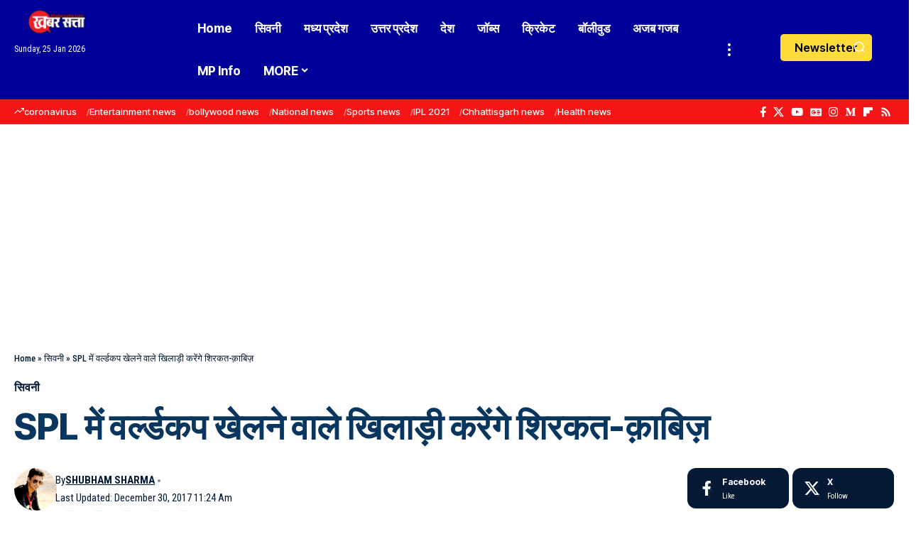

--- FILE ---
content_type: text/html; charset=UTF-8
request_url: https://khabarsatta.com/seoni-news/the-participants-playing-in-the-world-cup-in-spl/
body_size: 63489
content:
<!DOCTYPE html><html lang="en-US"><head><script data-no-optimize="1">var litespeed_docref=sessionStorage.getItem("litespeed_docref");litespeed_docref&&(Object.defineProperty(document,"referrer",{get:function(){return litespeed_docref}}),sessionStorage.removeItem("litespeed_docref"));</script> <meta charset="UTF-8" /><meta http-equiv="X-UA-Compatible" content="IE=edge" /><meta name="viewport" content="width=device-width, initial-scale=1.0" /><link rel="profile" href="https://gmpg.org/xfn/11" /><meta name='robots' content='index, follow, max-image-preview:large, max-snippet:-1, max-video-preview:-1' />
 <script id="google_gtagjs-js-consent-mode-data-layer" type="litespeed/javascript">window.dataLayer=window.dataLayer||[];function gtag(){dataLayer.push(arguments)}
gtag('consent','default',{"ad_personalization":"denied","ad_storage":"denied","ad_user_data":"denied","analytics_storage":"denied","functionality_storage":"denied","security_storage":"denied","personalization_storage":"denied","region":["AT","BE","BG","CH","CY","CZ","DE","DK","EE","ES","FI","FR","GB","GR","HR","HU","IE","IS","IT","LI","LT","LU","LV","MT","NL","NO","PL","PT","RO","SE","SI","SK"],"wait_for_update":500});window._googlesitekitConsentCategoryMap={"statistics":["analytics_storage"],"marketing":["ad_storage","ad_user_data","ad_personalization"],"functional":["functionality_storage","security_storage"],"preferences":["personalization_storage"]};window._googlesitekitConsents={"ad_personalization":"denied","ad_storage":"denied","ad_user_data":"denied","analytics_storage":"denied","functionality_storage":"denied","security_storage":"denied","personalization_storage":"denied","region":["AT","BE","BG","CH","CY","CZ","DE","DK","EE","ES","FI","FR","GB","GR","HR","HU","IE","IS","IT","LI","LT","LU","LV","MT","NL","NO","PL","PT","RO","SE","SI","SK"],"wait_for_update":500}</script> <title>SPL में वर्ल्डकप खेलने वाले खिलाड़ी करेंगे शिरकत-क़ाबिज़ &#187; Khabar Satta</title><meta name="description" content="उत्कृष्ट ख़िलाडी ही नही निर्णयको की भी हो रही है प्रशंसा सिवनी प्रिमियर लीग SPL सिवनी की पहली लीग क्रिकेट प्रतियोगिता जो 23 दिसम्बर से खेल के लिए नगर के" /><link rel="preconnect" href="https://fonts.gstatic.com" crossorigin><link rel="preload" as="style" onload="this.onload=null;this.rel='stylesheet'" id="rb-preload-gfonts" href="https://fonts.googleapis.com/css?family=Roboto+Condensed%3A200%2C300%2C400%2C500%2C600%2C700%2C800%2C900%2C100italic%2C200italic%2C300italic%2C400italic%2C500italic%2C600italic%2C700italic%2C800italic%2C900italic%7CInter+Tight%3A900%2C800%2C700%2C500%2C400%2C600&amp;display=swap" crossorigin><noscript><link rel="stylesheet" href="https://fonts.googleapis.com/css?family=Roboto+Condensed%3A200%2C300%2C400%2C500%2C600%2C700%2C800%2C900%2C100italic%2C200italic%2C300italic%2C400italic%2C500italic%2C600italic%2C700italic%2C800italic%2C900italic%7CInter+Tight%3A900%2C800%2C700%2C500%2C400%2C600&amp;display=swap"></noscript><link rel="canonical" href="https://khabarsatta.com/seoni-news/the-participants-playing-in-the-world-cup-in-spl/" /><meta property="og:locale" content="en_US" /><meta property="og:type" content="article" /><meta property="og:title" content="SPL में वर्ल्डकप खेलने वाले खिलाड़ी करेंगे शिरकत-क़ाबिज़ &#187; Khabar Satta" /><meta property="og:description" content="उत्कृष्ट ख़िलाडी ही नही निर्णयको की भी हो रही है प्रशंसा सिवनी प्रिमियर लीग SPL सिवनी की पहली लीग क्रिकेट प्रतियोगिता जो 23 दिसम्बर से खेल के लिए नगर के" /><meta property="og:url" content="https://khabarsatta.com/seoni-news/the-participants-playing-in-the-world-cup-in-spl/" /><meta property="og:site_name" content="Khabar Satta" /><meta property="article:publisher" content="https://facebook.com/khabarsatta" /><meta property="article:author" content="https://facebook.com/sharma7979" /><meta property="article:published_time" content="2017-12-30T05:54:31+00:00" /><meta property="article:modified_time" content="2017-12-30T05:54:32+00:00" /><meta property="og:image" content="https://khabarsatta.com/wp-content/uploads/2017/12/img_2240.jpg" /><meta property="og:image:width" content="400" /><meta property="og:image:height" content="225" /><meta property="og:image:type" content="image/jpeg" /><meta name="author" content="SHUBHAM SHARMA" /><meta name="twitter:card" content="summary_large_image" /><meta name="twitter:creator" content="@shubham_sh79" /><meta name="twitter:site" content="@khabarsatta" /><meta name="twitter:label1" content="Written by" /><meta name="twitter:data1" content="SHUBHAM SHARMA" /> <script type="application/ld+json" class="yoast-schema-graph">{"@context":"https://schema.org","@graph":[{"@type":"NewsArticle","@id":"https://khabarsatta.com/seoni-news/the-participants-playing-in-the-world-cup-in-spl/#article","isPartOf":{"@id":"https://khabarsatta.com/seoni-news/the-participants-playing-in-the-world-cup-in-spl/"},"author":{"name":"SHUBHAM SHARMA","@id":"https://khabarsatta.com/#/schema/person/162b5336a2c8370225eb8d8926cc7335"},"headline":"SPL में वर्ल्डकप खेलने वाले खिलाड़ी करेंगे शिरकत-क़ाबिज़","datePublished":"2017-12-30T05:54:31+00:00","dateModified":"2017-12-30T05:54:32+00:00","mainEntityOfPage":{"@id":"https://khabarsatta.com/seoni-news/the-participants-playing-in-the-world-cup-in-spl/"},"wordCount":11,"commentCount":0,"publisher":{"@id":"https://khabarsatta.com/#organization"},"image":{"@id":"https://khabarsatta.com/seoni-news/the-participants-playing-in-the-world-cup-in-spl/#primaryimage"},"thumbnailUrl":"https://khabarsatta.com/wp-content/uploads/2017/12/img_2240.jpg","articleSection":["सिवनी"],"inLanguage":"en-US","potentialAction":[{"@type":"CommentAction","name":"Comment","target":["https://khabarsatta.com/seoni-news/the-participants-playing-in-the-world-cup-in-spl/#respond"]}],"copyrightYear":"2017","copyrightHolder":{"@id":"https://khabarsatta.com/#organization"}},{"@type":"WebPage","@id":"https://khabarsatta.com/seoni-news/the-participants-playing-in-the-world-cup-in-spl/","url":"https://khabarsatta.com/seoni-news/the-participants-playing-in-the-world-cup-in-spl/","name":"SPL में वर्ल्डकप खेलने वाले खिलाड़ी करेंगे शिरकत-क़ाबिज़ &#187; Khabar Satta","isPartOf":{"@id":"https://khabarsatta.com/#website"},"primaryImageOfPage":{"@id":"https://khabarsatta.com/seoni-news/the-participants-playing-in-the-world-cup-in-spl/#primaryimage"},"image":{"@id":"https://khabarsatta.com/seoni-news/the-participants-playing-in-the-world-cup-in-spl/#primaryimage"},"thumbnailUrl":"https://khabarsatta.com/wp-content/uploads/2017/12/img_2240.jpg","datePublished":"2017-12-30T05:54:31+00:00","dateModified":"2017-12-30T05:54:32+00:00","description":"उत्कृष्ट ख़िलाडी ही नही निर्णयको की भी हो रही है प्रशंसा सिवनी प्रिमियर लीग SPL सिवनी की पहली लीग क्रिकेट प्रतियोगिता जो 23 दिसम्बर से खेल के लिए नगर के","breadcrumb":{"@id":"https://khabarsatta.com/seoni-news/the-participants-playing-in-the-world-cup-in-spl/#breadcrumb"},"inLanguage":"en-US","potentialAction":[{"@type":"ReadAction","target":["https://khabarsatta.com/seoni-news/the-participants-playing-in-the-world-cup-in-spl/"]}]},{"@type":"ImageObject","inLanguage":"en-US","@id":"https://khabarsatta.com/seoni-news/the-participants-playing-in-the-world-cup-in-spl/#primaryimage","url":"https://khabarsatta.com/wp-content/uploads/2017/12/img_2240.jpg","contentUrl":"https://khabarsatta.com/wp-content/uploads/2017/12/img_2240.jpg","width":400,"height":225},{"@type":"BreadcrumbList","@id":"https://khabarsatta.com/seoni-news/the-participants-playing-in-the-world-cup-in-spl/#breadcrumb","itemListElement":[{"@type":"ListItem","position":1,"name":"Home","item":"https://khabarsatta.com/"},{"@type":"ListItem","position":2,"name":"सिवनी","item":"https://khabarsatta.com/seoni-news/"},{"@type":"ListItem","position":3,"name":"SPL में वर्ल्डकप खेलने वाले खिलाड़ी करेंगे शिरकत-क़ाबिज़"}]},{"@type":"WebSite","@id":"https://khabarsatta.com/#website","url":"https://khabarsatta.com/","name":"Khabar Satta","description":"Khabar Satta: Latest Hindi Breaking News, Hindi News Today, खबर सत्ता | khabarsatta.com","publisher":{"@id":"https://khabarsatta.com/#organization"},"potentialAction":[{"@type":"SearchAction","target":{"@type":"EntryPoint","urlTemplate":"https://khabarsatta.com/?s={search_term_string}"},"query-input":{"@type":"PropertyValueSpecification","valueRequired":true,"valueName":"search_term_string"}}],"inLanguage":"en-US"},{"@type":"Organization","@id":"https://khabarsatta.com/#organization","name":"Khabar Satta","url":"https://khabarsatta.com/","logo":{"@type":"ImageObject","inLanguage":"en-US","@id":"https://khabarsatta.com/#/schema/logo/image/","url":"https://khabarsatta.com/wp-content/uploads/2022/02/512x.jpg","contentUrl":"https://khabarsatta.com/wp-content/uploads/2022/02/512x.jpg","width":512,"height":512,"caption":"Khabar Satta"},"image":{"@id":"https://khabarsatta.com/#/schema/logo/image/"},"sameAs":["https://facebook.com/khabarsatta","https://x.com/khabarsatta","https://mastodon.social/@khabarsatta","https://instagram.com/khabarsatta","https://youtube.com/c/khabarsatta","https://www.threads.com/@khabarsatta","https://in.linkedin.com/company/khabarsatta"],"description":"Khabar Satta is a leading digital news portal that delivers accurate and unbiased information on national and international affairs, politics, crime, education, sports, entertainment, and local news. This portal is operated by Khabar Arena Media And Network Pvt. Ltd., and was founded with the aim of promoting transparency, fearless journalism, and public interest reporting. The core mission of KhabarSatta.com is – \"True News, First\" – which has made it rapidly popular among a wide range of readers. All news published on this platform is thoroughly verified, fact-based, and sourced from reliable channels. Key Features: Coverage of local and national breaking news Special reports on social issues Unbiased journalism focused on public interest User-friendly website interface Fast and regularly updated news service Khabar Satta is not just a news platform; it is a commitment to spreading awareness and strengthening democracy through responsible journalism.","email":"info@khabarsatta.com","telephone":"+91 9993157979","legalName":"Khabar Arena Media And Network Private Limited","foundingDate":"2017-01-01","taxID":"23AAICK5643E1ZP","numberOfEmployees":{"@type":"QuantitativeValue","minValue":"11","maxValue":"50"},"ownershipFundingInfo":"https://khabarsatta.com/ownership-funding-information/","correctionsPolicy":"https://khabarsatta.com/corrections-policy/","ethicsPolicy":"https://khabarsatta.com/ethics-policy/"},{"@type":"Person","@id":"https://khabarsatta.com/#/schema/person/162b5336a2c8370225eb8d8926cc7335","name":"SHUBHAM SHARMA","image":{"@type":"ImageObject","inLanguage":"en-US","@id":"https://khabarsatta.com/#/schema/person/image/","url":"https://khabarsatta.com/wp-content/litespeed/avatar/3ae65fbcafea50193f8c916ddc994575.jpg?ver=1768724090","contentUrl":"https://khabarsatta.com/wp-content/litespeed/avatar/3ae65fbcafea50193f8c916ddc994575.jpg?ver=1768724090","caption":"SHUBHAM SHARMA"},"description":"Shubham Sharma – Indian Journalist &amp; Media Personality | Shubham Sharma is a renowned Indian journalist and media personality. He is the Director of Khabar Arena Media &amp; Network Pvt. Ltd. and the Founder of Khabar Satta, a leading news website established in 2017. With extensive experience in digital journalism, he has made a significant impact in the Indian media industry.","sameAs":["https://shubham.khabarsatta.com","https://facebook.com/sharma7979","https://instagram.com/shubham7979","https://x.com/shubham_sh79"],"honorificPrefix":"Mr","honorificSuffix":"CEO","birthDate":"1994-09-26","gender":"male","knowsAbout":["Content Writing"],"knowsLanguage":["Hindi"],"jobTitle":"Journalist","worksFor":"Shubham Sharma","url":"https://khabarsatta.com/author/shubham-sharma/"}]}</script> <link rel='dns-prefetch' href='//news.google.com' /><link rel='dns-prefetch' href='//www.googletagmanager.com' /><link rel='dns-prefetch' href='//stats.wp.com' /><link rel='dns-prefetch' href='//maps.googleapis.com' /><link rel='dns-prefetch' href='//maps.gstatic.com' /><link rel='dns-prefetch' href='//fonts.googleapis.com' /><link rel='dns-prefetch' href='//fonts.gstatic.com' /><link rel='dns-prefetch' href='//ajax.googleapis.com' /><link rel='dns-prefetch' href='//apis.google.com' /><link rel='dns-prefetch' href='//google-analytics.com' /><link rel='dns-prefetch' href='//www.google-analytics.com' /><link rel='dns-prefetch' href='//ssl.google-analytics.com' /><link rel='dns-prefetch' href='//youtube.com' /><link rel='dns-prefetch' href='//api.pinterest.com' /><link rel='dns-prefetch' href='//cdnjs.cloudflare.com' /><link rel='dns-prefetch' href='//connect.facebook.net' /><link rel='dns-prefetch' href='//platform.twitter.com' /><link rel='dns-prefetch' href='//syndication.twitter.com' /><link rel='dns-prefetch' href='//platform.instagram.com' /><link rel='dns-prefetch' href='//disqus.com' /><link rel='dns-prefetch' href='//sitename.disqus.com' /><link rel='dns-prefetch' href='//s7.addthis.com' /><link rel='dns-prefetch' href='//platform.linkedin.com' /><link rel='dns-prefetch' href='//w.sharethis.com' /><link rel='dns-prefetch' href='//i0.wp.com' /><link rel='dns-prefetch' href='//i1.wp.com' /><link rel='dns-prefetch' href='//i2.wp.com' /><link rel='dns-prefetch' href='//pixel.wp.com' /><link rel='dns-prefetch' href='//s.gravatar.com' /><link rel='dns-prefetch' href='//0.gravatar.com' /><link rel='dns-prefetch' href='//2.gravatar.com' /><link rel='dns-prefetch' href='//1.gravatar.com' /><link rel='dns-prefetch' href='//www.googletagservices.com' /><link rel='dns-prefetch' href='//adservice.google.com' /><link rel='dns-prefetch' href='//pagead2.googlesyndication.com' /><link rel='dns-prefetch' href='//tpc.googlesyndication.com' /><link rel='dns-prefetch' href='//bp.blogspot.com' /><link rel='dns-prefetch' href='//1.bp.blogspot.com' /><link rel='dns-prefetch' href='//2.bp.blogspot.com' /><link rel='dns-prefetch' href='//3.bp.blogspot.com' /><link rel='dns-prefetch' href='//4.bp.blogspot.com' /><link rel='dns-prefetch' href='//ajax.microsoft.com' /><link rel='dns-prefetch' href='//ajax.aspnetcdn.com' /><link rel='dns-prefetch' href='//s3.amazonaws.com' /><link rel='dns-prefetch' href='//code.jquery.com' /><link rel='dns-prefetch' href='//stackpath.bootstrapcdn.com' /><link rel='dns-prefetch' href='//use.fontawesome.com' /><link rel='dns-prefetch' href='//player.vimeo.com' /><link rel='dns-prefetch' href='//github.githubassets.com' /><link rel='dns-prefetch' href='//referrer.disqus.com' /><link rel='dns-prefetch' href='//c.disquscdn.com' /><link rel='dns-prefetch' href='//ad.doubleclick.net' /><link rel='dns-prefetch' href='//googleads.g.doubleclick.net' /><link rel='dns-prefetch' href='//stats.g.doubleclick.net' /><link rel='dns-prefetch' href='//cm.g.doubleclick.net' /><link rel='dns-prefetch' href='//stats.buysellads.com' /><link rel='dns-prefetch' href='//s3.buysellads.com' /><link rel='dns-prefetch' href='//fundingchoicesmessages.google.com' /><link rel="alternate" type="application/rss+xml" title="Khabar Satta &raquo; Feed" href="https://khabarsatta.com/feed/" /><link rel="alternate" type="application/rss+xml" title="Khabar Satta &raquo; Comments Feed" href="https://khabarsatta.com/comments/feed/" /><link rel="alternate" type="application/rss+xml" title="Khabar Satta &raquo; SPL में वर्ल्डकप खेलने वाले खिलाड़ी करेंगे शिरकत-क़ाबिज़ Comments Feed" href="https://khabarsatta.com/seoni-news/the-participants-playing-in-the-world-cup-in-spl/feed/" /><link rel="alternate" title="oEmbed (JSON)" type="application/json+oembed" href="https://khabarsatta.com/wp-json/oembed/1.0/embed?url=https%3A%2F%2Fkhabarsatta.com%2Fseoni-news%2Fthe-participants-playing-in-the-world-cup-in-spl%2F" /><link rel="alternate" title="oEmbed (XML)" type="text/xml+oembed" href="https://khabarsatta.com/wp-json/oembed/1.0/embed?url=https%3A%2F%2Fkhabarsatta.com%2Fseoni-news%2Fthe-participants-playing-in-the-world-cup-in-spl%2F&#038;format=xml" /><link rel="alternate" type="application/rss+xml" title="Khabar Satta &raquo; Stories Feed" href="https://khabarsatta.com/web-stories/feed/"><script type="application/ld+json">{
    "@context": "https://schema.org",
    "@type": "Organization",
    "legalName": "Khabar Satta",
    "url": "https://khabarsatta.com/",
    "logo": "https://khabarsatta.com/wp-content/uploads/2021/12/khabarsatta-mobile-logo.webp",
    "sameAs": [
        "https://facebook.com/khabarsatta",
        "https://x.com/khabarsatta",
        "https://youtube.com/c/khabarsatta",
        "https://news.google.com/publications/CAAqKggKIiRDQklTRlFnTWFoRUtEMnRvWVdKaGNuTmhkSFJoTG1OdmJTZ0FQAQ?ceid=IN:hi&oc=3",
        "https://instagram.com/khabarsatta"
    ]
}</script> <style id='wp-img-auto-sizes-contain-inline-css'>img:is([sizes=auto i],[sizes^="auto," i]){contain-intrinsic-size:3000px 1500px}
/*# sourceURL=wp-img-auto-sizes-contain-inline-css */</style><link data-optimized="2" rel="stylesheet" href="https://khabarsatta.com/wp-content/litespeed/css/be8047f107f9830daedce7b3a839f6a6.css?ver=71513" /><style id='classic-theme-styles-inline-css'>/*! This file is auto-generated */
.wp-block-button__link{color:#fff;background-color:#32373c;border-radius:9999px;box-shadow:none;text-decoration:none;padding:calc(.667em + 2px) calc(1.333em + 2px);font-size:1.125em}.wp-block-file__button{background:#32373c;color:#fff;text-decoration:none}
/*# sourceURL=/wp-includes/css/classic-themes.min.css */</style><style id='global-styles-inline-css'>:root{--wp--preset--aspect-ratio--square: 1;--wp--preset--aspect-ratio--4-3: 4/3;--wp--preset--aspect-ratio--3-4: 3/4;--wp--preset--aspect-ratio--3-2: 3/2;--wp--preset--aspect-ratio--2-3: 2/3;--wp--preset--aspect-ratio--16-9: 16/9;--wp--preset--aspect-ratio--9-16: 9/16;--wp--preset--color--black: #000000;--wp--preset--color--cyan-bluish-gray: #abb8c3;--wp--preset--color--white: #ffffff;--wp--preset--color--pale-pink: #f78da7;--wp--preset--color--vivid-red: #cf2e2e;--wp--preset--color--luminous-vivid-orange: #ff6900;--wp--preset--color--luminous-vivid-amber: #fcb900;--wp--preset--color--light-green-cyan: #7bdcb5;--wp--preset--color--vivid-green-cyan: #00d084;--wp--preset--color--pale-cyan-blue: #8ed1fc;--wp--preset--color--vivid-cyan-blue: #0693e3;--wp--preset--color--vivid-purple: #9b51e0;--wp--preset--gradient--vivid-cyan-blue-to-vivid-purple: linear-gradient(135deg,rgb(6,147,227) 0%,rgb(155,81,224) 100%);--wp--preset--gradient--light-green-cyan-to-vivid-green-cyan: linear-gradient(135deg,rgb(122,220,180) 0%,rgb(0,208,130) 100%);--wp--preset--gradient--luminous-vivid-amber-to-luminous-vivid-orange: linear-gradient(135deg,rgb(252,185,0) 0%,rgb(255,105,0) 100%);--wp--preset--gradient--luminous-vivid-orange-to-vivid-red: linear-gradient(135deg,rgb(255,105,0) 0%,rgb(207,46,46) 100%);--wp--preset--gradient--very-light-gray-to-cyan-bluish-gray: linear-gradient(135deg,rgb(238,238,238) 0%,rgb(169,184,195) 100%);--wp--preset--gradient--cool-to-warm-spectrum: linear-gradient(135deg,rgb(74,234,220) 0%,rgb(151,120,209) 20%,rgb(207,42,186) 40%,rgb(238,44,130) 60%,rgb(251,105,98) 80%,rgb(254,248,76) 100%);--wp--preset--gradient--blush-light-purple: linear-gradient(135deg,rgb(255,206,236) 0%,rgb(152,150,240) 100%);--wp--preset--gradient--blush-bordeaux: linear-gradient(135deg,rgb(254,205,165) 0%,rgb(254,45,45) 50%,rgb(107,0,62) 100%);--wp--preset--gradient--luminous-dusk: linear-gradient(135deg,rgb(255,203,112) 0%,rgb(199,81,192) 50%,rgb(65,88,208) 100%);--wp--preset--gradient--pale-ocean: linear-gradient(135deg,rgb(255,245,203) 0%,rgb(182,227,212) 50%,rgb(51,167,181) 100%);--wp--preset--gradient--electric-grass: linear-gradient(135deg,rgb(202,248,128) 0%,rgb(113,206,126) 100%);--wp--preset--gradient--midnight: linear-gradient(135deg,rgb(2,3,129) 0%,rgb(40,116,252) 100%);--wp--preset--font-size--small: 13px;--wp--preset--font-size--medium: 20px;--wp--preset--font-size--large: 36px;--wp--preset--font-size--x-large: 42px;--wp--preset--spacing--20: 0.44rem;--wp--preset--spacing--30: 0.67rem;--wp--preset--spacing--40: 1rem;--wp--preset--spacing--50: 1.5rem;--wp--preset--spacing--60: 2.25rem;--wp--preset--spacing--70: 3.38rem;--wp--preset--spacing--80: 5.06rem;--wp--preset--shadow--natural: 6px 6px 9px rgba(0, 0, 0, 0.2);--wp--preset--shadow--deep: 12px 12px 50px rgba(0, 0, 0, 0.4);--wp--preset--shadow--sharp: 6px 6px 0px rgba(0, 0, 0, 0.2);--wp--preset--shadow--outlined: 6px 6px 0px -3px rgb(255, 255, 255), 6px 6px rgb(0, 0, 0);--wp--preset--shadow--crisp: 6px 6px 0px rgb(0, 0, 0);}:where(.is-layout-flex){gap: 0.5em;}:where(.is-layout-grid){gap: 0.5em;}body .is-layout-flex{display: flex;}.is-layout-flex{flex-wrap: wrap;align-items: center;}.is-layout-flex > :is(*, div){margin: 0;}body .is-layout-grid{display: grid;}.is-layout-grid > :is(*, div){margin: 0;}:where(.wp-block-columns.is-layout-flex){gap: 2em;}:where(.wp-block-columns.is-layout-grid){gap: 2em;}:where(.wp-block-post-template.is-layout-flex){gap: 1.25em;}:where(.wp-block-post-template.is-layout-grid){gap: 1.25em;}.has-black-color{color: var(--wp--preset--color--black) !important;}.has-cyan-bluish-gray-color{color: var(--wp--preset--color--cyan-bluish-gray) !important;}.has-white-color{color: var(--wp--preset--color--white) !important;}.has-pale-pink-color{color: var(--wp--preset--color--pale-pink) !important;}.has-vivid-red-color{color: var(--wp--preset--color--vivid-red) !important;}.has-luminous-vivid-orange-color{color: var(--wp--preset--color--luminous-vivid-orange) !important;}.has-luminous-vivid-amber-color{color: var(--wp--preset--color--luminous-vivid-amber) !important;}.has-light-green-cyan-color{color: var(--wp--preset--color--light-green-cyan) !important;}.has-vivid-green-cyan-color{color: var(--wp--preset--color--vivid-green-cyan) !important;}.has-pale-cyan-blue-color{color: var(--wp--preset--color--pale-cyan-blue) !important;}.has-vivid-cyan-blue-color{color: var(--wp--preset--color--vivid-cyan-blue) !important;}.has-vivid-purple-color{color: var(--wp--preset--color--vivid-purple) !important;}.has-black-background-color{background-color: var(--wp--preset--color--black) !important;}.has-cyan-bluish-gray-background-color{background-color: var(--wp--preset--color--cyan-bluish-gray) !important;}.has-white-background-color{background-color: var(--wp--preset--color--white) !important;}.has-pale-pink-background-color{background-color: var(--wp--preset--color--pale-pink) !important;}.has-vivid-red-background-color{background-color: var(--wp--preset--color--vivid-red) !important;}.has-luminous-vivid-orange-background-color{background-color: var(--wp--preset--color--luminous-vivid-orange) !important;}.has-luminous-vivid-amber-background-color{background-color: var(--wp--preset--color--luminous-vivid-amber) !important;}.has-light-green-cyan-background-color{background-color: var(--wp--preset--color--light-green-cyan) !important;}.has-vivid-green-cyan-background-color{background-color: var(--wp--preset--color--vivid-green-cyan) !important;}.has-pale-cyan-blue-background-color{background-color: var(--wp--preset--color--pale-cyan-blue) !important;}.has-vivid-cyan-blue-background-color{background-color: var(--wp--preset--color--vivid-cyan-blue) !important;}.has-vivid-purple-background-color{background-color: var(--wp--preset--color--vivid-purple) !important;}.has-black-border-color{border-color: var(--wp--preset--color--black) !important;}.has-cyan-bluish-gray-border-color{border-color: var(--wp--preset--color--cyan-bluish-gray) !important;}.has-white-border-color{border-color: var(--wp--preset--color--white) !important;}.has-pale-pink-border-color{border-color: var(--wp--preset--color--pale-pink) !important;}.has-vivid-red-border-color{border-color: var(--wp--preset--color--vivid-red) !important;}.has-luminous-vivid-orange-border-color{border-color: var(--wp--preset--color--luminous-vivid-orange) !important;}.has-luminous-vivid-amber-border-color{border-color: var(--wp--preset--color--luminous-vivid-amber) !important;}.has-light-green-cyan-border-color{border-color: var(--wp--preset--color--light-green-cyan) !important;}.has-vivid-green-cyan-border-color{border-color: var(--wp--preset--color--vivid-green-cyan) !important;}.has-pale-cyan-blue-border-color{border-color: var(--wp--preset--color--pale-cyan-blue) !important;}.has-vivid-cyan-blue-border-color{border-color: var(--wp--preset--color--vivid-cyan-blue) !important;}.has-vivid-purple-border-color{border-color: var(--wp--preset--color--vivid-purple) !important;}.has-vivid-cyan-blue-to-vivid-purple-gradient-background{background: var(--wp--preset--gradient--vivid-cyan-blue-to-vivid-purple) !important;}.has-light-green-cyan-to-vivid-green-cyan-gradient-background{background: var(--wp--preset--gradient--light-green-cyan-to-vivid-green-cyan) !important;}.has-luminous-vivid-amber-to-luminous-vivid-orange-gradient-background{background: var(--wp--preset--gradient--luminous-vivid-amber-to-luminous-vivid-orange) !important;}.has-luminous-vivid-orange-to-vivid-red-gradient-background{background: var(--wp--preset--gradient--luminous-vivid-orange-to-vivid-red) !important;}.has-very-light-gray-to-cyan-bluish-gray-gradient-background{background: var(--wp--preset--gradient--very-light-gray-to-cyan-bluish-gray) !important;}.has-cool-to-warm-spectrum-gradient-background{background: var(--wp--preset--gradient--cool-to-warm-spectrum) !important;}.has-blush-light-purple-gradient-background{background: var(--wp--preset--gradient--blush-light-purple) !important;}.has-blush-bordeaux-gradient-background{background: var(--wp--preset--gradient--blush-bordeaux) !important;}.has-luminous-dusk-gradient-background{background: var(--wp--preset--gradient--luminous-dusk) !important;}.has-pale-ocean-gradient-background{background: var(--wp--preset--gradient--pale-ocean) !important;}.has-electric-grass-gradient-background{background: var(--wp--preset--gradient--electric-grass) !important;}.has-midnight-gradient-background{background: var(--wp--preset--gradient--midnight) !important;}.has-small-font-size{font-size: var(--wp--preset--font-size--small) !important;}.has-medium-font-size{font-size: var(--wp--preset--font-size--medium) !important;}.has-large-font-size{font-size: var(--wp--preset--font-size--large) !important;}.has-x-large-font-size{font-size: var(--wp--preset--font-size--x-large) !important;}
:where(.wp-block-post-template.is-layout-flex){gap: 1.25em;}:where(.wp-block-post-template.is-layout-grid){gap: 1.25em;}
:where(.wp-block-term-template.is-layout-flex){gap: 1.25em;}:where(.wp-block-term-template.is-layout-grid){gap: 1.25em;}
:where(.wp-block-columns.is-layout-flex){gap: 2em;}:where(.wp-block-columns.is-layout-grid){gap: 2em;}
:root :where(.wp-block-pullquote){font-size: 1.5em;line-height: 1.6;}
/*# sourceURL=global-styles-inline-css */</style><style id='wp-polls-inline-css'>.wp-polls .pollbar {
	margin: 1px;
	font-size: 6px;
	line-height: 8px;
	height: 8px;
	background-image: url('https://khabarsatta.com/wp-content/plugins/wp-polls/images/default/pollbg.gif');
	border: 1px solid #c8c8c8;
}

/*# sourceURL=wp-polls-inline-css */</style><style id='foxiz-main-inline-css'>:root {--body-family:Roboto Condensed, Arial, Helvetica, sans-serif;--body-fweight:400;--body-fcolor:#031934;--body-fsize:17px;--h1-family:Inter Tight, Arial, Helvetica, sans-serif;--h1-fweight:900;--h1-fcolor:#09365e;--h1-fsize:40px;--h1-fspace:0.00000em;--h1-fheight:1.125;--h2-family:Inter Tight, Arial, Helvetica, sans-serif;--h2-fweight:800;--h2-fcolor:#09365e;--h2-fsize:35px;--h2-fspace:0.00000em;--h2-fheight:1.257;--h3-family:Inter Tight, Arial, Helvetica, sans-serif;--h3-fweight:800;--h3-fcolor:#09365e;--h3-fsize:20px;--h3-fspace:0.00000em;--h3-fheight:1.400;--h4-family:Inter Tight, Arial, Helvetica, sans-serif;--h4-fweight:700;--h4-fcolor:#09365e;--h4-fsize:17px;--h4-fspace:0.00000em;--h4-fheight:1.471;--h5-family:Inter Tight, Arial, Helvetica, sans-serif;--h5-fweight:700;--h5-fcolor:#09365e;--h5-fsize:16px;--h5-fspace:0.00000em;--h5-fheight:1.500;--h6-family:Inter Tight, Arial, Helvetica, sans-serif;--h6-fweight:700;--h6-fcolor:#09365e;--h6-fsize:14px;--h6-fspace:0.00000em;--h6-fheight:1.571;--cat-family:Roboto Condensed, Arial, Helvetica, sans-serif;--cat-fweight:600;--cat-transform:uppercase;--cat-fsize:12px;--cat-fspace:0.00000em;--meta-family:Roboto Condensed;--meta-fweight:400;--meta-transform:capitalize;--meta-fcolor:#031934;--meta-fsize:13px;--meta-fspace:0.00000em;--meta-b-family:Roboto Condensed;--meta-b-fweight:700;--meta-b-transform:uppercase;--meta-b-fspace:0px;--input-family:Roboto Condensed;--input-fweight:400;--input-fsize:14px;--btn-family:Inter Tight;--btn-fweight:500;--btn-fsize:14px;--btn-fspace:0.00000em;--menu-family:Inter Tight, Arial, Helvetica, sans-serif;--menu-fweight:700;--menu-fsize:17px;--menu-fspace:0.00000em;--submenu-family:Inter Tight, Arial, Helvetica, sans-serif;--submenu-fweight:700;--submenu-fsize:15px;--submenu-fspace:0.00000em;--dwidgets-family:Inter Tight;--dwidgets-fweight:600;--headline-family:Inter Tight, Arial, Helvetica, sans-serif;--headline-fweight:800;--headline-fsize:50px;--headline-fspace:0.00000em;--tagline-family:Roboto Condensed;--tagline-fweight:300;--tagline-fsize:21px;--tagline-fspace:0.00000em;--tagline-fheight:1.429;--heading-family:Roboto Condensed;--heading-fweight:600;--heading-fspace:-.5px;--subheading-family:Inter Tight;--subheading-fweight:400;--quote-family:Inter Tight;--quote-fweight:700;--quote-fspace:-0.5px;--excerpt-family:Roboto Condensed, Arial, Helvetica, sans-serif;--excerpt-fweight:400;--excerpt-fsize:16px;--bcrumb-family:Roboto Condensed;--bcrumb-fweight:500;--toc-family:Inter Tight;--toc-fweight:400;--toc-fsize:15px;--readmore-fsize : 13px;--headline-s-fsize : 48px;--tagline-s-fsize : 21px;--bookmark-fsize : 14px;}@media (max-width: 1024px) {body {--body-fsize : 16px;--h1-fsize : 35px;--h2-fsize : 27px;--h3-fsize : 18px;--h4-fsize : 16px;--h5-fsize : 15px;--h6-fsize : 14px;--cat-fsize : 11px;--meta-fsize : 12px;--readmore-fsize : 13px;--input-fsize : 14px;--btn-fsize : 14px;--excerpt-fsize : 15px;--headline-fsize : 40px;--headline-s-fsize : 40px;--tagline-fsize : 18px;--tagline-s-fsize : 18px;--bookmark-fsize : 13px;--toc-fsize : 14px;}}@media (max-width: 767px) {body {--body-fsize : 16px;--h1-fsize : 27px;--h2-fsize : 24px;--h3-fsize : 17px;--h4-fsize : 16px;--h5-fsize : 15px;--h6-fsize : 14px;--cat-fsize : 11px;--meta-fsize : 12px;--readmore-fsize : 13px;--input-fsize : 14px;--btn-fsize : 14px;--excerpt-fsize : 15px;--headline-fsize : 28px;--headline-s-fsize : 28px;--tagline-fsize : 17px;--tagline-s-fsize : 17px;--bookmark-fsize : 12px;--toc-fsize : 14px;--dm-size : 24px;}}:root {--g-color :#f51416;--g-color-90 :#f51416e6;--dark-accent :#031934;--dark-accent-90 :#031934e6;--dark-accent-0 :#03193400;--review-color :#fca200;--live-color :#ff292a;--hyperlink-color :#1873b5;--video-color :#000000;--excerpt-color :#031934;--indicator-bg-from :#ffad21;--indicator-bg-to :#43b2db;--indicator-height :2px;--ecat-highlight :#f51416;}[data-theme="dark"], .light-scheme {--solid-white :#0a151e;--dark-accent :#0c1c29;--dark-accent-90 :#0c1c29e6;--dark-accent-0 :#0c1c2900;--excerpt-color :#ffffff;--meta-fcolor :#ffffff;--ecat-highlight :#bbe0ff;}[data-theme="dark"].is-hd-4 {--nav-bg: #191c20;--nav-bg-from: #191c20;--nav-bg-to: #191c20;--nav-bg-glass: #191c2011;--nav-bg-glass-from: #191c2011;--nav-bg-glass-to: #191c2011;}[data-theme="dark"].is-hd-5, [data-theme="dark"].is-hd-5:not(.sticky-on) {--nav-bg: #191c20;--nav-bg-from: #191c20;--nav-bg-to: #191c20;--nav-bg-glass: #191c2011;--nav-bg-glass-from: #191c2011;--nav-bg-glass-to: #191c2011;}[data-theme="dark"] {--subnav-color-h :#ffffff;}:root {--mbnav-bg: #000098;--mbnav-bg-from: #000098;--mbnav-bg-to: #000098;--mbnav-bg-glass: #000098bb;--mbnav-bg-glass-from: #000098bb;--mbnav-bg-glass-to: #000098bb;--mbnav-color :#ffffff;}[data-theme="dark"] {--mbnav-bg: #0b1826;--mbnav-bg-from: #0b1826;--mbnav-bg-to: #0b1826;--mbnav-bg-glass: #0b182611;--mbnav-bg-glass-from: #0b182611;--mbnav-bg-glass-to: #0b182611;--mbnav-color :#ffffff;}:root {--subnav-bg: #000098;--subnav-bg-from: #000098;--subnav-bg-to: #000008;--subnav-color :#ffffff;--subnav-color-10 :#ffffff1a;--subnav-color-h :#ffffff;--subnav-bg-h :#d91f21;--topad-spacing :15px;--round-3 :9px;--round-5 :12px;--round-7 :17px;--input-bg : transparent;--input-border : 1px solid var(--flex-gray-15);--hyperlink-color :#1873b5;--hyperlink-line-color :#1873b5;--hyperlink-weight :400;--sm-border-radius :10px;--sm-shadow : none;--mlogo-height :25px;--single-category-fsize :16px;--rb-width : 1340px;--rb-small-width : 897px;--s-content-width : 600px;--max-width-wo-sb : 700px;--s10-feat-ratio :50%;--dm-size : 26px;--login-popup-w : 350px;--list-style: disc; --list-position: outside; --list-spacing: 2.5rem; --child-list-style: circle;}[data-theme="dark"], .light-scheme {--input-border : 1px solid var(--flex-gray-40); }.p-readmore { font-family:Roboto Condensed;font-weight:600;}.mobile-menu > li > a  { font-family:Inter Tight, Arial, Helvetica, sans-serif;font-weight:400;font-size:14px;}.mobile-menu .sub-menu a, .logged-mobile-menu a { font-family:Inter Tight, Arial, Helvetica, sans-serif;font-weight:700;font-size:16px;}.mobile-qview a { font-family:Inter Tight, Arial, Helvetica, sans-serif;font-weight:700;font-size:16px;}.search-header:before { background-repeat : no-repeat;background-size : cover;background-image : url(https://khabarsatta.com/wp-content/uploads/2018/03/mppeb_patwari_result_news_2457199_835x547-m.jpg);background-attachment : scroll;background-position : center center;}[data-theme="dark"] .search-header:before { background-repeat : no-repeat;background-size : cover;background-attachment : scroll;background-position : center center;}.footer-has-bg { background-color : #0000000a;}[data-theme="dark"] .footer-has-bg { background-color : #16181c;}#amp-mobile-version-switcher { display: none; }.search-icon-svg { -webkit-mask-image: url(https://khabarsatta.com/wp-content/uploads/2024/02/search-icon.svg);mask-image: url(https://khabarsatta.com/wp-content/uploads/2024/02/search-icon.svg); }.login-icon-svg { -webkit-mask-image: url(https://khabarsatta.com/wp-content/uploads/2025/06/user.svg);mask-image: url(https://khabarsatta.com/wp-content/uploads/2025/06/user.svg); }input[type="text"]:focus, input[type="tel"]:focus , input[type="password"]:focus,input[type="email"]:focus, input[type="url"]:focus, input[type="search"]:focus, input[type="number"]:focus,textarea:focus { border-color: currentColor; }.login-icon-svg, .rbi-user.wnav-icon { font-size: 24px;}@media (min-width: 1025px) { .grid-container > .sidebar-wrap { flex: 0 0 27%; width: 27%; } .grid-container > .s-ct { flex: 0 0 72.9%; width: 72.9%; } }@media (max-width: 767px) { .login-icon-svg, .rbi-user.wnav-icon { font-size: 20.4px;} }.live-tag:after { content: "Live: " }
/*# sourceURL=foxiz-main-inline-css */</style> <script src="https://khabarsatta.com/wp-includes/js/jquery/jquery.min.js" id="jquery-core-js"></script> 
 <script type="litespeed/javascript" data-src="https://www.googletagmanager.com/gtag/js?id=G-KZGDRR9SP6" id="google_gtagjs-js"></script> <script id="google_gtagjs-js-after" type="litespeed/javascript">window.dataLayer=window.dataLayer||[];function gtag(){dataLayer.push(arguments)}
gtag("set","linker",{"domains":["khabarsatta.com"]});gtag("js",new Date());gtag("set","developer_id.dZTNiMT",!0);gtag("config","G-KZGDRR9SP6",{"googlesitekit_post_type":"post","googlesitekit_post_author":"SHUBHAM SHARMA","googlesitekit_post_date":"20171230"});window._googlesitekit=window._googlesitekit||{};window._googlesitekit.throttledEvents=[];window._googlesitekit.gtagEvent=(name,data)=>{var key=JSON.stringify({name,data});if(!!window._googlesitekit.throttledEvents[key]){return}window._googlesitekit.throttledEvents[key]=!0;setTimeout(()=>{delete window._googlesitekit.throttledEvents[key]},5);gtag("event",name,{...data,event_source:"site-kit"})}</script> <link rel="preload" href="https://khabarsatta.com/wp-content/themes/foxiz/assets/fonts/icons.woff2?ver=2.5.0" as="font" type="font/woff2" crossorigin="anonymous"><link rel="https://api.w.org/" href="https://khabarsatta.com/wp-json/" /><link rel="alternate" title="JSON" type="application/json" href="https://khabarsatta.com/wp-json/wp/v2/posts/773" /><link rel="EditURI" type="application/rsd+xml" title="RSD" href="https://khabarsatta.com/xmlrpc.php?rsd" /><meta name="generator" content="WordPress 6.9" /><link rel='shortlink' href='https://khabarsatta.com/?p=773' /><meta name="generator" content="Site Kit by Google 1.170.0" /><meta name="generator" content="performance-lab 4.0.1; plugins: webp-uploads">
 <script type="litespeed/javascript" data-src="https://cdn.larapush.com/scripts/popup-4.0.0.min.js"></script> <script type="litespeed/javascript">var additionalJsCode="function LoadLaraPush(){ if (typeof LaraPush === \"function\") {new LaraPush(JSON.parse(atob('[base64]')), JSON.parse(atob('[base64]')));}}LoadLaraPush();";eval(additionalJsCode)</script> <meta name="generator" content="webp-uploads 2.6.1"><style>img#wpstats{display:none}</style><meta name="google-adsense-platform-account" content="ca-host-pub-2644536267352236"><meta name="google-adsense-platform-domain" content="sitekit.withgoogle.com"><meta name="generator" content="Elementor 3.34.2; features: e_font_icon_svg, additional_custom_breakpoints; settings: css_print_method-external, google_font-enabled, font_display-swap"> <script type="application/ld+json">{
    "@context": "https://schema.org",
    "@type": "WebSite",
    "@id": "https://khabarsatta.com/#website",
    "url": "https://khabarsatta.com/",
    "name": "Khabar Satta",
    "potentialAction": {
        "@type": "SearchAction",
        "target": "https://khabarsatta.com/?s={search_term_string}",
        "query-input": "required name=search_term_string"
    }
}</script> <style>.e-con.e-parent:nth-of-type(n+4):not(.e-lazyloaded):not(.e-no-lazyload),
				.e-con.e-parent:nth-of-type(n+4):not(.e-lazyloaded):not(.e-no-lazyload) * {
					background-image: none !important;
				}
				@media screen and (max-height: 1024px) {
					.e-con.e-parent:nth-of-type(n+3):not(.e-lazyloaded):not(.e-no-lazyload),
					.e-con.e-parent:nth-of-type(n+3):not(.e-lazyloaded):not(.e-no-lazyload) * {
						background-image: none !important;
					}
				}
				@media screen and (max-height: 640px) {
					.e-con.e-parent:nth-of-type(n+2):not(.e-lazyloaded):not(.e-no-lazyload),
					.e-con.e-parent:nth-of-type(n+2):not(.e-lazyloaded):not(.e-no-lazyload) * {
						background-image: none !important;
					}
				}</style> <script async src="https://pagead2.googlesyndication.com/pagead/js/adsbygoogle.js?client=ca-pub-6912489911058008&amp;host=ca-host-pub-2644536267352236" crossorigin="anonymous"></script>  <script type="litespeed/javascript" data-src="https://fundingchoicesmessages.google.com/i/pub-6912489911058008?ers=1"></script><script type="litespeed/javascript">(function(){function signalGooglefcPresent(){if(!window.frames.googlefcPresent){if(document.body){const iframe=document.createElement('iframe');iframe.style='width: 0; height: 0; border: none; z-index: -1000; left: -1000px; top: -1000px;';iframe.style.display='none';iframe.name='googlefcPresent';document.body.appendChild(iframe)}else{setTimeout(signalGooglefcPresent,0)}}}signalGooglefcPresent()})()</script>  <script type="litespeed/javascript">(function(){'use strict';function aa(a){var b=0;return function(){return b<a.length?{done:!1,value:a[b++]}:{done:!0}}}var ba=typeof Object.defineProperties=="function"?Object.defineProperty:function(a,b,c){if(a==Array.prototype||a==Object.prototype)return a;a[b]=c.value;return a};function ca(a){a=["object"==typeof globalThis&&globalThis,a,"object"==typeof window&&window,"object"==typeof self&&self,"object"==typeof global&&global];for(var b=0;b<a.length;++b){var c=a[b];if(c&&c.Math==Math)return c}throw Error("Cannot find global object");}var da=ca(this);function l(a,b){if(b)a:{var c=da;a=a.split(".");for(var d=0;d<a.length-1;d++){var e=a[d];if(!(e in c))break a;c=c[e]}a=a[a.length-1];d=c[a];b=b(d);b!=d&&b!=null&&ba(c,a,{configurable:!0,writable:!0,value:b})}}
function ea(a){return a.raw=a}function n(a){var b=typeof Symbol!="undefined"&&Symbol.iterator&&a[Symbol.iterator];if(b)return b.call(a);if(typeof a.length=="number")return{next:aa(a)};throw Error(String(a)+" is not an iterable or ArrayLike")}function fa(a){for(var b,c=[];!(b=a.next()).done;)c.push(b.value);return c}var ha=typeof Object.create=="function"?Object.create:function(a){function b(){}b.prototype=a;return new b},p;if(typeof Object.setPrototypeOf=="function")p=Object.setPrototypeOf;else{var q;a:{var ja={a:!0},ka={};try{ka.__proto__=ja;q=ka.a;break a}catch(a){}q=!1}p=q?function(a,b){a.__proto__=b;if(a.__proto__!==b)throw new TypeError(a+" is not extensible");return a}:null}var la=p;function t(a,b){a.prototype=ha(b.prototype);a.prototype.constructor=a;if(la)la(a,b);else for(var c in b)if(c!="prototype")if(Object.defineProperties){var d=Object.getOwnPropertyDescriptor(b,c);d&&Object.defineProperty(a,c,d)}else a[c]=b[c];a.A=b.prototype}function ma(){for(var a=Number(this),b=[],c=a;c<arguments.length;c++)b[c-a]=arguments[c];return b}l("Object.is",function(a){return a?a:function(b,c){return b===c?b!==0||1/b===1/c:b!==b&&c!==c}});l("Array.prototype.includes",function(a){return a?a:function(b,c){var d=this;d instanceof String&&(d=String(d));var e=d.length;c=c||0;for(c<0&&(c=Math.max(c+e,0));c<e;c++){var f=d[c];if(f===b||Object.is(f,b))return!0}return!1}});l("String.prototype.includes",function(a){return a?a:function(b,c){if(this==null)throw new TypeError("The 'this' value for String.prototype.includes must not be null or undefined");if(b instanceof RegExp)throw new TypeError("First argument to String.prototype.includes must not be a regular expression");return this.indexOf(b,c||0)!==-1}});l("Number.MAX_SAFE_INTEGER",function(){return 9007199254740991});l("Number.isFinite",function(a){return a?a:function(b){return typeof b!=="number"?!1:!isNaN(b)&&b!==Infinity&&b!==-Infinity}});l("Number.isInteger",function(a){return a?a:function(b){return Number.isFinite(b)?b===Math.floor(b):!1}});l("Number.isSafeInteger",function(a){return a?a:function(b){return Number.isInteger(b)&&Math.abs(b)<=Number.MAX_SAFE_INTEGER}});l("Math.trunc",function(a){return a?a:function(b){b=Number(b);if(isNaN(b)||b===Infinity||b===-Infinity||b===0)return b;var c=Math.floor(Math.abs(b));return b<0?-c:c}});var u=this||self;function v(a,b){a:{var c=["CLOSURE_FLAGS"];for(var d=u,e=0;e<c.length;e++)if(d=d[c[e]],d==null){c=null;break a}c=d}a=c&&c[a];return a!=null?a:b}function w(a){return a};function na(a){u.setTimeout(function(){throw a},0)};var oa=v(610401301,!1),pa=v(188588736,!0),qa=v(645172343,v(1,!0));var x,ra=u.navigator;x=ra?ra.userAgentData||null:null;function z(a){return oa?x?x.brands.some(function(b){return(b=b.brand)&&b.indexOf(a)!=-1}):!1:!1}function A(a){var b;a:{if(b=u.navigator)if(b=b.userAgent)break a;b=""}return b.indexOf(a)!=-1};function B(){return oa?!!x&&x.brands.length>0:!1}function C(){return B()?z("Chromium"):(A("Chrome")||A("CriOS"))&&!(B()?0:A("Edge"))||A("Silk")};var sa=B()?!1:A("Trident")||A("MSIE");!A("Android")||C();C();A("Safari")&&(C()||(B()?0:A("Coast"))||(B()?0:A("Opera"))||(B()?0:A("Edge"))||(B()?z("Microsoft Edge"):A("Edg/"))||B()&&z("Opera"));var ta={},D=null;var ua=typeof Uint8Array!=="undefined",va=!sa&&typeof btoa==="function";var wa;function E(){return typeof BigInt==="function"};var F=typeof Symbol==="function"&&typeof Symbol()==="symbol";function xa(a){return typeof Symbol==="function"&&typeof Symbol()==="symbol"?Symbol():a}var G=xa(),ya=xa("2ex");var za=F?function(a,b){a[G]|=b}:function(a,b){a.g!==void 0?a.g|=b:Object.defineProperties(a,{g:{value:b,configurable:!0,writable:!0,enumerable:!1}})},H=F?function(a){return a[G]|0}:function(a){return a.g|0},I=F?function(a){return a[G]}:function(a){return a.g},J=F?function(a,b){a[G]=b}:function(a,b){a.g!==void 0?a.g=b:Object.defineProperties(a,{g:{value:b,configurable:!0,writable:!0,enumerable:!1}})};function Aa(a,b){J(b,(a|0)&-14591)}function Ba(a,b){J(b,(a|34)&-14557)};var K={},Ca={};function Da(a){return!(!a||typeof a!=="object"||a.g!==Ca)}function Ea(a){return a!==null&&typeof a==="object"&&!Array.isArray(a)&&a.constructor===Object}function L(a,b,c){if(!Array.isArray(a)||a.length)return!1;var d=H(a);if(d&1)return!0;if(!(b&&(Array.isArray(b)?b.includes(c):b.has(c))))return!1;J(a,d|1);return!0};var M=0,N=0;function Fa(a){var b=a>>>0;M=b;N=(a-b)/4294967296>>>0}function Ga(a){if(a<0){Fa(-a);var b=n(Ha(M,N));a=b.next().value;b=b.next().value;M=a>>>0;N=b>>>0}else Fa(a)}function Ia(a,b){b>>>=0;a>>>=0;if(b<=2097151)var c=""+(4294967296*b+a);else E()?c=""+(BigInt(b)<<BigInt(32)|BigInt(a)):(c=(a>>>24|b<<8)&16777215,b=b>>16&65535,a=(a&16777215)+c*6777216+b*6710656,c+=b*8147497,b*=2,a>=1E7&&(c+=a/1E7>>>0,a%=1E7),c>=1E7&&(b+=c/1E7>>>0,c%=1E7),c=b+Ja(c)+Ja(a));return c}
function Ja(a){a=String(a);return"0000000".slice(a.length)+a}function Ha(a,b){b=~b;a?a=~a+1:b+=1;return[a,b]};var Ka=/^-?([1-9][0-9]*|0)(\.[0-9]+)?$/;var O;function La(a,b){O=b;a=new a(b);O=void 0;return a}
function P(a,b,c){a==null&&(a=O);O=void 0;if(a==null){var d=96;c?(a=[c],d|=512):a=[];b&&(d=d&-16760833|(b&1023)<<14)}else{if(!Array.isArray(a))throw Error("narr");d=H(a);if(d&2048)throw Error("farr");if(d&64)return a;d|=64;if(c&&(d|=512,c!==a[0]))throw Error("mid");a:{c=a;var e=c.length;if(e){var f=e-1;if(Ea(c[f])){d|=256;b=f-(+!!(d&512)-1);if(b>=1024)throw Error("pvtlmt");d=d&-16760833|(b&1023)<<14;break a}}if(b){b=Math.max(b,e-(+!!(d&512)-1));if(b>1024)throw Error("spvt");d=d&-16760833|(b&1023)<<14}}}J(a,d);return a};function Ma(a){switch(typeof a){case "number":return isFinite(a)?a:String(a);case "boolean":return a?1:0;case "object":if(a)if(Array.isArray(a)){if(L(a,void 0,0))return}else if(ua&&a!=null&&a instanceof Uint8Array){if(va){for(var b="",c=0,d=a.length-10240;c<d;)b+=String.fromCharCode.apply(null,a.subarray(c,c+=10240));b+=String.fromCharCode.apply(null,c?a.subarray(c):a);a=btoa(b)}else{b===void 0&&(b=0);if(!D){D={};c="ABCDEFGHIJKLMNOPQRSTUVWXYZabcdefghijklmnopqrstuvwxyz0123456789".split("");d=["+/=","+/","-_=","-_.","-_"];for(var e=0;e<5;e++){var f=c.concat(d[e].split(""));ta[e]=f;for(var g=0;g<f.length;g++){var h=f[g];D[h]===void 0&&(D[h]=g)}}}b=ta[b];c=Array(Math.floor(a.length/3));d=b[64]||"";for(e=f=0;f<a.length-2;f+=3){var k=a[f],m=a[f+1];h=a[f+2];g=b[k>>2];k=b[(k&3)<<4|m>>4];m=b[(m&15)<<2|h>>6];h=b[h&63];c[e++]=g+k+m+h}g=0;h=d;switch(a.length-f){case 2:g=a[f+1],h=b[(g&15)<<2]||d;case 1:a=a[f],c[e]=b[a>>2]+b[(a&3)<<4|g>>4]+h+d}a=c.join("")}return a}}return a};function Na(a,b,c){a=Array.prototype.slice.call(a);var d=a.length,e=b&256?a[d-1]:void 0;d+=e?-1:0;for(b=b&512?1:0;b<d;b++)a[b]=c(a[b]);if(e){b=a[b]={};for(var f in e)Object.prototype.hasOwnProperty.call(e,f)&&(b[f]=c(e[f]))}return a}function Oa(a,b,c,d,e){if(a!=null){if(Array.isArray(a))a=L(a,void 0,0)?void 0:e&&H(a)&2?a:Pa(a,b,c,d!==void 0,e);else if(Ea(a)){var f={},g;for(g in a)Object.prototype.hasOwnProperty.call(a,g)&&(f[g]=Oa(a[g],b,c,d,e));a=f}else a=b(a,d);return a}}
function Pa(a,b,c,d,e){var f=d||c?H(a):0;d=d?!!(f&32):void 0;a=Array.prototype.slice.call(a);for(var g=0;g<a.length;g++)a[g]=Oa(a[g],b,c,d,e);c&&c(f,a);return a}function Qa(a){return a.s===K?a.toJSON():Ma(a)};function Ra(a,b,c){c=c===void 0?Ba:c;if(a!=null){if(ua&&a instanceof Uint8Array)return b?a:new Uint8Array(a);if(Array.isArray(a)){var d=H(a);if(d&2)return a;b&&(b=d===0||!!(d&32)&&!(d&64||!(d&16)));return b?(J(a,(d|34)&-12293),a):Pa(a,Ra,d&4?Ba:c,!0,!0)}a.s===K&&(c=a.h,d=I(c),a=d&2?a:La(a.constructor,Sa(c,d,!0)));return a}}function Sa(a,b,c){var d=c||b&2?Ba:Aa,e=!!(b&32);a=Na(a,b,function(f){return Ra(f,e,d)});za(a,32|(c?2:0));return a};function Ta(a,b){a=a.h;return Ua(a,I(a),b)}function Va(a,b,c,d){b=d+(+!!(b&512)-1);if(!(b<0||b>=a.length||b>=c))return a[b]}
function Ua(a,b,c,d){if(c===-1)return null;var e=b>>14&1023||536870912;if(c>=e){if(b&256)return a[a.length-1][c]}else{var f=a.length;if(d&&b&256&&(d=a[f-1][c],d!=null)){if(Va(a,b,e,c)&&ya!=null){var g;a=(g=wa)!=null?g:wa={};g=a[ya]||0;g>=4||(a[ya]=g+1,g=Error(),g.__closure__error__context__984382||(g.__closure__error__context__984382={}),g.__closure__error__context__984382.severity="incident",na(g))}return d}return Va(a,b,e,c)}}
function Wa(a,b,c,d,e){var f=b>>14&1023||536870912;if(c>=f||e&&!qa){var g=b;if(b&256)e=a[a.length-1];else{if(d==null)return;e=a[f+(+!!(b&512)-1)]={};g|=256}e[c]=d;c<f&&(a[c+(+!!(b&512)-1)]=void 0);g!==b&&J(a,g)}else a[c+(+!!(b&512)-1)]=d,b&256&&(a=a[a.length-1],c in a&&delete a[c])}
function Xa(a,b){var c=Ya;var d=d===void 0?!1:d;var e=a.h;var f=I(e),g=Ua(e,f,b,d);if(g!=null&&typeof g==="object"&&g.s===K)c=g;else if(Array.isArray(g)){var h=H(g),k=h;k===0&&(k|=f&32);k|=f&2;k!==h&&J(g,k);c=new c(g)}else c=void 0;c!==g&&c!=null&&Wa(e,f,b,c,d);e=c;if(e==null)return e;a=a.h;f=I(a);f&2||(g=e,c=g.h,h=I(c),g=h&2?La(g.constructor,Sa(c,h,!1)):g,g!==e&&(e=g,Wa(a,f,b,e,d)));return e}function Za(a,b){a=Ta(a,b);return a==null||typeof a==="string"?a:void 0}
function $a(a,b){var c=c===void 0?0:c;a=Ta(a,b);if(a!=null)if(b=typeof a,b==="number"?Number.isFinite(a):b!=="string"?0:Ka.test(a))if(typeof a==="number"){if(a=Math.trunc(a),!Number.isSafeInteger(a)){Ga(a);b=M;var d=N;if(a=d&2147483648)b=~b+1>>>0,d=~d>>>0,b==0&&(d=d+1>>>0);b=d*4294967296+(b>>>0);a=a?-b:b}}else if(b=Math.trunc(Number(a)),Number.isSafeInteger(b))a=String(b);else{if(b=a.indexOf("."),b!==-1&&(a=a.substring(0,b)),!(a[0]==="-"?a.length<20||a.length===20&&Number(a.substring(0,7))>-922337:a.length<19||a.length===19&&Number(a.substring(0,6))<922337)){if(a.length<16)Ga(Number(a));else if(E())a=BigInt(a),M=Number(a&BigInt(4294967295))>>>0,N=Number(a>>BigInt(32)&BigInt(4294967295));else{b=+(a[0]==="-");N=M=0;d=a.length;for(var e=b,f=(d-b)%6+b;f<=d;e=f,f+=6)e=Number(a.slice(e,f)),N*=1E6,M=M*1E6+e,M>=4294967296&&(N+=Math.trunc(M/4294967296),N>>>=0,M>>>=0);b&&(b=n(Ha(M,N)),a=b.next().value,b=b.next().value,M=a,N=b)}a=M;b=N;b&2147483648?E()?a=""+(BigInt(b|0)<<BigInt(32)|BigInt(a>>>0)):(b=n(Ha(a,b)),a=b.next().value,b=b.next().value,a="-"+Ia(a,b)):a=Ia(a,b)}}else a=void 0;return a!=null?a:c}function R(a,b){var c=c===void 0?"":c;a=Za(a,b);return a!=null?a:c};var S;function T(a,b,c){this.h=P(a,b,c)}T.prototype.toJSON=function(){return ab(this)};T.prototype.s=K;T.prototype.toString=function(){try{return S=!0,ab(this).toString()}finally{S=!1}};function ab(a){var b=S?a.h:Pa(a.h,Qa,void 0,void 0,!1);var c=!S;var d=pa?void 0:a.constructor.v;var e=I(c?a.h:b);if(a=b.length){var f=b[a-1],g=Ea(f);g?a--:f=void 0;e=+!!(e&512)-1;var h=b;if(g){b:{var k=f;var m={};g=!1;if(k)for(var r in k)if(Object.prototype.hasOwnProperty.call(k,r))if(isNaN(+r))m[r]=k[r];else{var y=k[r];Array.isArray(y)&&(L(y,d,+r)||Da(y)&&y.size===0)&&(y=null);y==null&&(g=!0);y!=null&&(m[r]=y)}if(g){for(var Q in m)break b;m=null}else m=k}k=m==null?f!=null:m!==f}for(var ia;a>0;a--){Q=a-1;r=h[Q];Q-=e;if(!(r==null||L(r,d,Q)||Da(r)&&r.size===0))break;ia=!0}if(h!==b||k||ia){if(!c)h=Array.prototype.slice.call(h,0,a);else if(ia||k||m)h.length=a;m&&h.push(m)}b=h}return b};function bb(a){return function(b){if(b==null||b=="")b=new a;else{b=JSON.parse(b);if(!Array.isArray(b))throw Error("dnarr");za(b,32);b=La(a,b)}return b}};function cb(a){this.h=P(a)}t(cb,T);var db=bb(cb);var U;function V(a){this.g=a}V.prototype.toString=function(){return this.g+""};var eb={};function fb(a){if(U===void 0){var b=null;var c=u.trustedTypes;if(c&&c.createPolicy){try{b=c.createPolicy("goog#html",{createHTML:w,createScript:w,createScriptURL:w})}catch(d){u.console&&u.console.error(d.message)}U=b}else U=b}a=(b=U)?b.createScriptURL(a):a;return new V(a,eb)};function gb(a){var b=ma.apply(1,arguments);if(b.length===0)return fb(a[0]);for(var c=a[0],d=0;d<b.length;d++)c+=encodeURIComponent(b[d])+a[d+1];return fb(c)};function hb(a,b){a.src=b instanceof V&&b.constructor===V?b.g:"type_error:TrustedResourceUrl";var c,d;(c=(b=(d=(c=(a.ownerDocument&&a.ownerDocument.defaultView||window).document).querySelector)==null?void 0:d.call(c,"script[nonce]"))?b.nonce||b.getAttribute("nonce")||"":"")&&a.setAttribute("nonce",c)};function ib(){return Math.floor(Math.random()*2147483648).toString(36)+Math.abs(Math.floor(Math.random()*2147483648)^Date.now()).toString(36)};function jb(a,b){b=String(b);a.contentType==="application/xhtml+xml"&&(b=b.toLowerCase());return a.createElement(b)}function kb(a){this.g=a||u.document||document};function lb(a){a=a===void 0?document:a;return a.createElement("script")};function mb(a,b,c,d,e,f){try{var g=a.g,h=lb(g);h.async=!0;hb(h,b);g.head.appendChild(h);h.addEventListener("load",function(){e();d&&g.head.removeChild(h)});h.addEventListener("error",function(){c>0?mb(a,b,c-1,d,e,f):(d&&g.head.removeChild(h),f())})}catch(k){f()}};var nb=u.atob("aHR0cHM6Ly93d3cuZ3N0YXRpYy5jb20vaW1hZ2VzL2ljb25zL21hdGVyaWFsL3N5c3RlbS8xeC93YXJuaW5nX2FtYmVyXzI0ZHAucG5n"),ob=u.atob("WW91IGFyZSBzZWVpbmcgdGhpcyBtZXNzYWdlIGJlY2F1c2UgYWQgb3Igc2NyaXB0IGJsb2NraW5nIHNvZnR3YXJlIGlzIGludGVyZmVyaW5nIHdpdGggdGhpcyBwYWdlLg=="),pb=u.atob("RGlzYWJsZSBhbnkgYWQgb3Igc2NyaXB0IGJsb2NraW5nIHNvZnR3YXJlLCB0aGVuIHJlbG9hZCB0aGlzIHBhZ2Uu");function qb(a,b,c){this.i=a;this.u=b;this.o=c;this.g=null;this.j=[];this.m=!1;this.l=new kb(this.i)}
function rb(a){if(a.i.body&&!a.m){var b=function(){sb(a);u.setTimeout(function(){tb(a,3)},50)};mb(a.l,a.u,2,!0,function(){u[a.o]||b()},b);a.m=!0}}
function sb(a){for(var b=W(1,5),c=0;c<b;c++){var d=X(a);a.i.body.appendChild(d);a.j.push(d)}b=X(a);b.style.bottom="0";b.style.left="0";b.style.position="fixed";b.style.width=W(100,110).toString()+"%";b.style.zIndex=W(2147483544,2147483644).toString();b.style.backgroundColor=ub(249,259,242,252,219,229);b.style.boxShadow="0 0 12px #888";b.style.color=ub(0,10,0,10,0,10);b.style.display="flex";b.style.justifyContent="center";b.style.fontFamily="Roboto, Arial";c=X(a);c.style.width=W(80,85).toString()+"%";c.style.maxWidth=W(750,775).toString()+"px";c.style.margin="24px";c.style.display="flex";c.style.alignItems="flex-start";c.style.justifyContent="center";d=jb(a.l.g,"IMG");d.className=ib();d.src=nb;d.alt="Warning icon";d.style.height="24px";d.style.width="24px";d.style.paddingRight="16px";var e=X(a),f=X(a);f.style.fontWeight="bold";f.textContent=ob;var g=X(a);g.textContent=pb;Y(a,e,f);Y(a,e,g);Y(a,c,d);Y(a,c,e);Y(a,b,c);a.g=b;a.i.body.appendChild(a.g);b=W(1,5);for(c=0;c<b;c++)d=X(a),a.i.body.appendChild(d),a.j.push(d)}function Y(a,b,c){for(var d=W(1,5),e=0;e<d;e++){var f=X(a);b.appendChild(f)}b.appendChild(c);c=W(1,5);for(d=0;d<c;d++)e=X(a),b.appendChild(e)}function W(a,b){return Math.floor(a+Math.random()*(b-a))}function ub(a,b,c,d,e,f){return"rgb("+W(Math.max(a,0),Math.min(b,255)).toString()+","+W(Math.max(c,0),Math.min(d,255)).toString()+","+W(Math.max(e,0),Math.min(f,255)).toString()+")"}function X(a){a=jb(a.l.g,"DIV");a.className=ib();return a}
function tb(a,b){b<=0||a.g!=null&&a.g.offsetHeight!==0&&a.g.offsetWidth!==0||(vb(a),sb(a),u.setTimeout(function(){tb(a,b-1)},50))}function vb(a){for(var b=n(a.j),c=b.next();!c.done;c=b.next())(c=c.value)&&c.parentNode&&c.parentNode.removeChild(c);a.j=[];(b=a.g)&&b.parentNode&&b.parentNode.removeChild(b);a.g=null};function wb(a,b,c,d,e){function f(k){document.body?g(document.body):k>0?u.setTimeout(function(){f(k-1)},e):b()}function g(k){k.appendChild(h);u.setTimeout(function(){h?(h.offsetHeight!==0&&h.offsetWidth!==0?b():a(),h.parentNode&&h.parentNode.removeChild(h)):a()},d)}var h=xb(c);f(3)}function xb(a){var b=document.createElement("div");b.className=a;b.style.width="1px";b.style.height="1px";b.style.position="absolute";b.style.left="-10000px";b.style.top="-10000px";b.style.zIndex="-10000";return b};function Ya(a){this.h=P(a)}t(Ya,T);function yb(a){this.h=P(a)}t(yb,T);var zb=bb(yb);function Ab(a){if(!a)return null;a=Za(a,4);var b;a===null||a===void 0?b=null:b=fb(a);return b};var Bb=ea([""]),Cb=ea([""]);function Db(a,b){this.m=a;this.o=new kb(a.document);this.g=b;this.j=R(this.g,1);this.u=Ab(Xa(this.g,2))||gb(Bb);this.i=!1;b=Ab(Xa(this.g,13))||gb(Cb);this.l=new qb(a.document,b,R(this.g,12))}Db.prototype.start=function(){Eb(this)};function Eb(a){Fb(a);mb(a.o,a.u,3,!1,function(){a:{var b=a.j;var c=u.btoa(b);if(c=u[c]){try{var d=db(u.atob(c))}catch(e){b=!1;break a}b=b===Za(d,1)}else b=!1}b?Z(a,R(a.g,14)):(Z(a,R(a.g,8)),rb(a.l))},function(){wb(function(){Z(a,R(a.g,7));rb(a.l)},function(){return Z(a,R(a.g,6))},R(a.g,9),$a(a.g,10),$a(a.g,11))})}function Z(a,b){a.i||(a.i=!0,a=new a.m.XMLHttpRequest,a.open("GET",b,!0),a.send())}function Fb(a){var b=u.btoa(a.j);a.m[b]&&Z(a,R(a.g,5))};(function(a,b){u[a]=function(){var c=ma.apply(0,arguments);u[a]=function(){};b.call.apply(b,[null].concat(c instanceof Array?c:fa(n(c))))}})("__h82AlnkH6D91__",function(a){typeof window.atob==="function"&&(new Db(window,zb(window.atob(a)))).start()})}).call(this);window.__h82AlnkH6D91__("[base64]/[base64]/[base64]/[base64]")</script>  <script type="application/ld+json">{
    "@context": "https://schema.org",
    "@type": "Article",
    "headline": "SPL \u092e\u0947\u0902 \u0935\u0930\u094d\u0932\u094d\u0921\u0915\u092a \u0916\u0947\u0932\u0928\u0947 \u0935\u093e\u0932\u0947 \u0916\u093f\u0932\u093e\u095c\u0940 \u0915\u0930\u0947\u0902\u0917\u0947 \u0936\u093f\u0930\u0915\u0924-\u0958\u093e\u092c\u093f\u095b",
    "description": "\u0909\u0924\u094d\u0915\u0943\u0937\u094d\u091f \u0959\u093f\u0932\u093e\u0921\u0940 \u0939\u0940 \u0928\u0939\u0940 \u0928\u093f\u0930\u094d\u0923\u092f\u0915\u094b \u0915\u0940 \u092d\u0940 \u0939\u094b \u0930\u0939\u0940 \u0939\u0948 \u092a\u094d\u0930\u0936\u0902\u0938\u093e \u0938\u093f\u0935\u0928\u0940 \u092a\u094d\u0930\u093f\u092e\u093f\u092f\u0930 \u0932\u0940\u0917 SPL \u0938\u093f\u0935\u0928\u0940 \u0915\u0940 \u092a\u0939\u0932\u0940 \u0932\u0940\u0917 \u0915\u094d\u0930\u093f\u0915\u0947\u091f \u092a\u094d\u0930\u0924\u093f\u092f\u094b\u0917\u093f\u0924\u093e \u091c\u094b 23 \u0926\u093f\u0938\u092e\u094d\u092c\u0930 \u0938\u0947 \u0916\u0947\u0932 \u0915\u0947 \u0932\u093f\u090f \u0928\u0917\u0930 \u0915\u0947 \u0939\u0930\u094d\u0926\u092f \u0938\u094d\u0925\u0932 \u0915\u0939\u0947 \u091c\u093e\u0928\u0947 \u0935\u093e\u0932\u0947 \u092e\u093f\u0936\u0928 \u0938\u094d\u0915\u0942\u0932 \u0917\u094d\u0930\u093e\u0909\u0923\u094d\u0921 \u092e\u0947\u0902 \u0906\u092f\u094b\u091c\u093f\u0924 \u0915\u0940 \u091c\u093e \u0930\u0939\u0940 \u092a\u094d\u0930\u0924\u093f\u0926\u093f\u0928 \u092a\u094d\u0930\u0924\u093f\u092f\u094b\u0917\u093f\u0924\u093e \u0915\u093e \u0930\u094b\u092e\u093e\u0902\u091a \u092c\u095d\u0924\u093e \u0939\u0940 \u091c\u093e \u0930\u0939\u093e \u0939\u0948",
    "mainEntityOfPage": {
        "@type": "WebPage",
        "@id": "https://khabarsatta.com/seoni-news/the-participants-playing-in-the-world-cup-in-spl/"
    },
    "author": {
        "@type": "Person",
        "name": "SHUBHAM SHARMA",
        "url": "https://shubham.khabarsatta.com"
    },
    "publisher": {
        "@type": "Organization",
        "name": "Khabar Satta",
        "url": "https://khabarsatta.com/",
        "logo": {
            "@type": "ImageObject",
            "url": "https://khabarsatta.com/wp-content/uploads/2021/12/khabarsatta-mobile-logo.webp"
        }
    },
    "dateModified": "2017-12-30T11:24:32+05:30",
    "datePublished": "2017-12-30T11:24:31+05:30",
    "image": {
        "@type": "ImageObject",
        "url": "https://khabarsatta.com/wp-content/uploads/2017/12/img_2240.jpg",
        "width": "400",
        "height": "225"
    },
    "commentCount": 0,
    "articleSection": [
        "\u0938\u093f\u0935\u0928\u0940"
    ]
}</script> <link rel="icon" href="https://khabarsatta.com/wp-content/uploads/2022/10/cropped-khabar-satta-icon-96x96.png" sizes="32x32" /><link rel="icon" href="https://khabarsatta.com/wp-content/uploads/2022/10/cropped-khabar-satta-icon.png" sizes="192x192" /><link rel="apple-touch-icon" href="https://khabarsatta.com/wp-content/uploads/2022/10/cropped-khabar-satta-icon.png" /><meta name="msapplication-TileImage" content="https://khabarsatta.com/wp-content/uploads/2022/10/cropped-khabar-satta-icon.png" /></head><body class="wp-singular post-template-default single single-post postid-773 single-format-standard wp-custom-logo wp-embed-responsive wp-theme-foxiz personalized-all elementor-default elementor-kit-141034 menu-ani-3 hover-ani-3 btn-ani-3 btn-transform-1 is-rm-simple lmeta-all loader-2 dark-sw-2 mtax-1 toc-smooth is-hd-rb_template is-standard-1a is-backtop none-m-backtop " data-theme="default"> <script type="litespeed/javascript">(function(){const yesStorage=()=>{let storage;try{storage=window.localStorage;storage.setItem('__rbStorageSet','x');storage.removeItem('__rbStorageSet');return!0}catch{return!1}};let currentMode=null;const darkModeID='RubyDarkMode';currentMode=yesStorage()?localStorage.getItem(darkModeID)||null:'default';if(!currentMode){currentMode='default';yesStorage()&&localStorage.setItem(darkModeID,'default')}
document.body.setAttribute('data-theme',currentMode==='dark'?'dark':'default')})()</script> <div class="site-outer"><div id="site-header" class="header-wrap rb-section header-template"><div class="reading-indicator"><span id="reading-progress"></span></div><div class="navbar-outer navbar-template-outer"><div id="header-template-holder"><div class="header-template-inner"><div data-elementor-type="wp-post" data-elementor-id="141629" class="elementor elementor-141629"><div class="elementor-element elementor-element-3ac3565 e-flex e-con-boxed e-con e-parent" data-id="3ac3565" data-element_type="container" data-settings="{&quot;background_background&quot;:&quot;classic&quot;}"><div class="e-con-inner"><div class="elementor-element elementor-element-790096e e-con-full e-flex e-con e-child" data-id="790096e" data-element_type="container"><div class="elementor-element elementor-element-4b9e61c e-con-full e-flex e-con e-child" data-id="4b9e61c" data-element_type="container"><div class="elementor-element elementor-element-b5721bf elementor-widget elementor-widget-foxiz-logo" data-id="b5721bf" data-element_type="widget" data-widget_type="foxiz-logo.default"><div class="elementor-widget-container"><div class="the-logo">
<a href="https://khabarsatta.com/">
<img data-lazyloaded="1" src="[data-uri]" fetchpriority="high" loading="eager" fetchpriority="high" decoding="async" width="544" height="180" data-src="https://khabarsatta.com/wp-content/uploads/2021/12/khabarsatta-mobile-logo.webp" alt="khabarsatta-mobile-logo" />
</a></div></div></div><div class="elementor-element elementor-element-21b3d72 elementor-widget__width-auto elementor-widget elementor-widget-foxiz-current-date" data-id="21b3d72" data-element_type="widget" data-widget_type="foxiz-current-date.default"><div class="elementor-widget-container">
<span class="current-date">Sunday, 25 Jan 2026</span></div></div></div><div class="elementor-element elementor-element-1c5dcdd elementor-widget__width-initial is-divider-0 elementor-widget elementor-widget-foxiz-navigation" data-id="1c5dcdd" data-element_type="widget" data-widget_type="foxiz-navigation.default"><div class="elementor-widget-container"><nav id="site-navigation" class="main-menu-wrap template-menu" aria-label="main menu"><ul id="menu-header" class="main-menu rb-menu large-menu" itemscope itemtype="https://www.schema.org/SiteNavigationElement"><li id="menu-item-115451" class="menu-item menu-item-type-custom menu-item-object-custom menu-item-home menu-item-115451"><a href="https://khabarsatta.com"><span>Home</span></a></li><li id="menu-item-67085" class="menu-item menu-item-type-taxonomy menu-item-object-category current-post-ancestor current-menu-parent current-post-parent menu-item-67085"><a href="https://khabarsatta.com/seoni-news/"><span>सिवनी</span></a></li><li id="menu-item-6936" class="menu-item menu-item-type-taxonomy menu-item-object-category menu-item-6936"><a href="https://khabarsatta.com/mp-news/"><span>मध्य प्रदेश</span></a></li><li id="menu-item-86232" class="menu-item menu-item-type-taxonomy menu-item-object-category menu-item-86232"><a href="https://khabarsatta.com/uttar-pradesh/"><span>उत्तर प्रदेश</span></a></li><li id="menu-item-6934" class="menu-item menu-item-type-taxonomy menu-item-object-category menu-item-6934"><a href="https://khabarsatta.com/india/"><span>देश</span></a></li><li id="menu-item-15741" class="menu-item menu-item-type-taxonomy menu-item-object-category menu-item-15741"><a href="https://khabarsatta.com/jobs/"><span>जॉब्स</span></a></li><li id="menu-item-43495" class="menu-item menu-item-type-taxonomy menu-item-object-category menu-item-43495"><a href="https://khabarsatta.com/cricket/"><span>क्रिकेट</span></a></li><li id="menu-item-43496" class="menu-item menu-item-type-taxonomy menu-item-object-category menu-item-43496"><a href="https://khabarsatta.com/bollywood/"><span>बॉलीवुड</span></a></li><li id="menu-item-98516" class="menu-item menu-item-type-taxonomy menu-item-object-category menu-item-98516"><a href="https://khabarsatta.com/ajab-gajab/"><span>अजब गजब</span></a></li><li id="menu-item-115446" class="menu-item menu-item-type-post_type menu-item-object-page menu-item-115446"><a href="https://khabarsatta.com/mp-info/"><span>MP Info</span></a></li><li id="menu-item-98532" class="menu-item menu-item-type-custom menu-item-object-custom menu-item-has-children menu-item-98532"><a href="#"><span>MORE</span></a><ul class="sub-menu"><li id="menu-item-98513" class="menu-item menu-item-type-taxonomy menu-item-object-category menu-item-98513"><a href="https://khabarsatta.com/student-corner/"><span>Student Corner</span></a></li><li id="menu-item-119738" class="menu-item menu-item-type-custom menu-item-object-custom menu-item-119738"><a href="https://khabarsatta.com/web-stories/"><span>Web Stories</span></a></li><li id="menu-item-98517" class="menu-item menu-item-type-taxonomy menu-item-object-category menu-item-98517"><a href="https://khabarsatta.com/astrology-and-architectural/"><span>ज्योतिष और वास्तु</span></a></li><li id="menu-item-98518" class="menu-item menu-item-type-taxonomy menu-item-object-category menu-item-98518"><a href="https://khabarsatta.com/technology/"><span>टेक्नोलॉजी</span></a></li><li id="menu-item-98519" class="menu-item menu-item-type-taxonomy menu-item-object-category menu-item-98519"><a href="https://khabarsatta.com/religion/"><span>धर्म</span></a></li><li id="menu-item-98520" class="menu-item menu-item-type-taxonomy menu-item-object-category menu-item-98520"><a href="https://khabarsatta.com/punjab/"><span>पंजाब</span></a></li><li id="menu-item-98521" class="menu-item menu-item-type-taxonomy menu-item-object-category menu-item-98521"><a href="https://khabarsatta.com/womens-lifestyle/"><span>फैशन/ब्यूटी</span></a></li><li id="menu-item-98522" class="menu-item menu-item-type-taxonomy menu-item-object-category menu-item-98522"><a href="https://khabarsatta.com/bollywood/"><span>बॉलीवुड</span></a></li><li id="menu-item-98525" class="menu-item menu-item-type-taxonomy menu-item-object-category menu-item-98525"><a href="https://khabarsatta.com/lifestyle/"><span>लाइफस्टाइल</span></a></li><li id="menu-item-98524" class="menu-item menu-item-type-taxonomy menu-item-object-category menu-item-98524"><a href="https://khabarsatta.com/interesting-fact/"><span>रोचक तथ्य</span></a></li><li id="menu-item-98523" class="menu-item menu-item-type-taxonomy menu-item-object-category menu-item-98523"><a href="https://khabarsatta.com/entertainment/"><span>मनोरंजन</span></a></li><li id="menu-item-98526" class="menu-item menu-item-type-taxonomy menu-item-object-category menu-item-98526"><a href="https://khabarsatta.com/business/"><span>व्यापार</span></a></li></ul></li></ul><div class="more-section-outer menu-has-child-flex menu-has-child-mega-columns layout-col-3">
<a class="more-trigger icon-holder" href="#" rel="nofollow" role="button" data-title="More" aria-label="more">
<span class="dots-icon"><span></span><span></span><span></span></span> </a><div id="rb-more" class="more-section flex-dropdown"><div class="more-section-inner"><div class="more-content"></div></div></div></div></nav></div></div></div><div class="elementor-element elementor-element-fdb13db e-con-full e-flex e-con e-child" data-id="fdb13db" data-element_type="container"><div class="elementor-element elementor-element-af1395d elementor-widget__width-initial elementor-widget elementor-widget-button" data-id="af1395d" data-element_type="widget" data-widget_type="button.default"><div class="elementor-widget-container"><div class="elementor-button-wrapper">
<a class="elementor-button elementor-button-link elementor-size-sm" href="https://foxiz.themeruby.com/morningnews/#newsletter">
<span class="elementor-button-content-wrapper">
<span class="elementor-button-icon">
</span>
<span class="elementor-button-text">Newsletter</span>
</span>
</a></div></div></div><div class="elementor-element elementor-element-3364dd2 elementor-widget elementor-widget-foxiz-search-icon" data-id="3364dd2" data-element_type="widget" data-widget_type="foxiz-search-icon.default"><div class="elementor-widget-container"><div class="wnav-holder w-header-search header-dropdown-outer">
<a href="#" role="button" data-title="Search" class="icon-holder header-element search-btn search-trigger" aria-label="Search">
<span class="search-icon-svg"></span>							</a><div class="header-dropdown"><div class="header-search-form is-icon-layout"><form method="get" action="https://khabarsatta.com/" class="rb-search-form live-search-form"  data-search="post" data-limit="3" data-follow="0" data-tax="category" data-dsource="0"  data-ptype=""><div class="search-form-inner"><span class="search-icon"><span class="search-icon-svg"></span></span><span class="search-text"><input type="text" class="field" placeholder="Search Headlines, News..." value="" name="s"/></span><span class="rb-search-submit"><input type="submit" value="Search"/><i class="rbi rbi-cright" aria-hidden="true"></i></span><span class="live-search-animation rb-loader"></span></div><div class="live-search-response light-scheme"></div></form></div></div></div></div></div><div class="elementor-element elementor-element-7738f71 elementor-widget elementor-widget-foxiz-dark-mode-toggle" data-id="7738f71" data-element_type="widget" data-widget_type="foxiz-dark-mode-toggle.default"><div class="elementor-widget-container"><div class="dark-mode-toggle-wrap"><div class="dark-mode-toggle">
<span class="dark-mode-slide">
<i class="dark-mode-slide-btn mode-icon-dark" data-title="Switch to Light"><svg xmlns="http://www.w3.org/2000/svg" xmlns:xlink="http://www.w3.org/1999/xlink" height="800px" width="800px" id="Layer_1" viewBox="0 0 352.641 352.641" xml:space="preserve"><path style="fill:#FFE53C;" d="M71.926,235.796c88-5.6,158.8-76.4,164.4-164c1.2-18.8-0.4-36.8-4.8-54c-1.6-6.4,5.2-12,11.2-9.2 c63.2,29.2,106,94.4,101.6,169.6c-4.8,88.8-76.8,161.2-166,166c-74.8,4-140.4-38.8-169.6-101.6c-2.8-6,2.8-12.8,9.2-11.2 C35.526,235.396,53.526,236.996,71.926,235.796z"></path><path style="fill:#C39215;" d="M168.726,352.596c-72,0-136.8-40.8-167.2-106.4c-2.8-5.6-1.6-12,2.4-16.8s10-6.8,16-5.6 c17.2,4,34.4,5.2,51.6,4l0,0c84-5.2,151.6-72.8,156.8-156.4c1.2-18-0.4-35.2-4.4-51.6c-1.6-6,0.4-12.4,5.2-16 c4.8-4,11.2-4.8,16.8-2.4c68.8,32,110.8,101.6,106.4,177.2c-4.8,92.4-81.2,168.4-173.6,173.6 C175.526,352.196,171.926,352.596,168.726,352.596z M16.326,239.396c28.8,62.4,92.4,100.4,161.6,96.8c84.4-4.4,154-74,158.4-158.4 c4-69.2-34-132.8-96.8-162c4.4,18,6,36.8,4.8,56.4c-6,92-79.6,165.6-172,171.6l0,0C53.926,244.996,34.726,243.396,16.326,239.396z"></path><path style="fill:#F8D133;" d="M244.726,25.796c31.6,30.8,51.2,74,51.2,122c0,94-76.4,170.4-170.4,170.4c-19.2,0-38-3.2-55.2-9.2 c27.2,18.8,60.4,29.6,96,29.6c94,0,170.4-76.4,170.4-170.4c0-66.8-38.4-124.4-94-152.4 C235.926,12.196,237.526,18.996,244.726,25.796z"></path><path style="fill:#FFE53C;" d="M231.126,284.196c28.8-19.6,50-49.2,58-84"></path><path style="fill:#C39215;" d="M231.126,292.196c-2.4,0-5.2-1.2-6.8-3.6c-2.4-3.6-1.6-8.8,2-11.2c28-18.8,47.2-47.2,54.8-79.2 c0.8-4.4,5.2-6.8,9.6-6s6.8,5.2,6,9.6c-8.4,36-30,67.6-61.2,88.8C234.326,291.796,232.726,292.196,231.126,292.196z"></path><path style="fill:#FFE53C;" d="M192.726,302.596c2.8-0.8,5.2-1.6,8-2.8"></path><path style="fill:#C39215;" d="M192.726,310.596c-3.6,0-6.8-2.4-7.6-6c-1.2-4.4,1.2-8.8,5.6-10c2.8-0.8,4.8-1.6,7.2-2.4 c4-1.6,8.8,0,10.4,4.4c1.6,4,0,8.8-4.4,10.4c-2.8,1.2-5.6,2-8.8,3.2C194.326,310.596,193.526,310.596,192.726,310.596z"></path></svg></i>
<i class="dark-mode-slide-btn mode-icon-default" data-title="Switch to Dark"><svg xmlns="http://www.w3.org/2000/svg" xmlns:xlink="http://www.w3.org/1999/xlink" width="800px" height="800px" viewBox="0 0 128 128" aria-hidden="true" role="img" class="iconify iconify--noto" preserveAspectRatio="xMidYMid meet"><path d="M37.41 41.95c-9.71 12.48-9.54 34.65 2.87 45.64c14.09 12.47 33.92 12.34 46.39.87c14.95-13.76 14.09-36.66.87-49.63c-13.29-13.04-37.04-13.72-50.13 3.12z" fill="#fcc11a"></path><path d="M53 37.67c-3.84-1.7-8.04 2.93-9.87 6.09c-1.83 3.17-3.53 9.38.37 10.97c3.9 1.58 6.7-1.1 9.51-5.73c2.79-4.63 4.38-9.38-.01-11.33z" fill="#fee269"></path><path d="M63 20.27c-.93 1.74-.62 3.08 1.23 3.52c1.85.44 13.36 2.31 14.33 2.37c1.41.09 1.93-.97 1.76-2.2c-.18-1.23-2.99-18.46-3.25-20.04S75.14.76 73.55 2.87S63.7 18.96 63 20.27z" fill="#ffa722"></path><path d="M92.8 32.23c-1.81.56-1.76 1.67-.79 3.08c.97 1.41 7.65 11.6 8.26 12.31c.62.7 1.67.88 2.55-.18c.88-1.05 11.86-16.45 12.66-17.41c1.32-1.58.53-3.25-1.49-2.73c-1.54.41-20.05 4.58-21.19 4.93z" fill="#ffa722"></path><path d="M106.6 61.86c-1.3-.74-2.99-.53-3.43 1.14c-.44 1.67-2.37 13.8-2.55 14.86s.62 2.11 1.93 1.85s19.45-2.95 20.66-3.25c2.11-.53 2.81-2.64.62-4.22c-1.42-1.03-16-9.68-17.23-10.38z" fill="#ffa722"></path><path d="M92.09 90.6c1.4-.75 2.64-.18 2.99 1.41c.35 1.58 4.22 17.76 4.84 20.75c.31 1.5-1.41 2.73-2.81 1.85c-1.41-.88-16.69-11.53-17.67-12.4c-1.41-1.23-.43-2.51.26-3.16c1.4-1.33 11.07-7.74 12.39-8.45z" fill="#ffa722"></path><path d="M49.54 99.48c-1.77-.17-2.29 1.41-2.02 2.81c.26 1.41 2.9 19.24 3.08 20.57c.26 1.93 2.29 2.73 3.6.79s10.35-16.4 11.08-17.76c1.32-2.46.35-2.99-.97-3.6c-1.31-.61-12.92-2.63-14.77-2.81z" fill="#ffa722"></path><path d="M24.23 79c1.23-2.02 2.81-1.49 3.96.44c.78 1.32 7.38 10.2 8 11.16c.62.97.88 2.81-1.05 3.25c-1.95.45-17.68 4.58-20.14 5.02c-2.46.44-3.87-1.49-2.29-3.6c.92-1.24 10.82-15.12 11.52-16.27z" fill="#ffa722"></path><path d="M20.89 63.7c2.25 1 3.31.64 3.78-.97c.62-2.11 2.46-11.78 2.55-13.98c.06-1.43-.53-2.81-2.73-2.46S6.47 48.85 4.45 49.55c-2.35.82-2.18 3.4-.62 4.22c1.85.97 15.47 9.23 17.06 9.93z" fill="#ffa722"></path><path d="M48.23 26.78c1.27-1.01.88-2.46-.26-3.25c-1.14-.79-15.26-11-17.05-12.4c-1.58-1.23-3.52-.79-2.99 2.02c.38 2.02 4.88 19.7 5.19 20.92c.35 1.41 1.41 2.11 2.64 1.23c1.21-.87 11.15-7.46 12.47-8.52z" fill="#ffa722"></path></svg></i>
</span></div></div></div></div></div></div></div><div class="elementor-element elementor-element-a73be22 e-flex e-con-boxed e-con e-parent" data-id="a73be22" data-element_type="container" data-settings="{&quot;background_background&quot;:&quot;classic&quot;}"><div class="e-con-inner"><div class="elementor-element elementor-element-e9bda06 is-divider-slash elementor-widget__width-initial elementor-widget elementor-widget-foxiz-quick-links" data-id="e9bda06" data-element_type="widget" data-widget_type="foxiz-quick-links.default"><div class="elementor-widget-container"><div id="uid_e9bda06" class="block-wrap block-qlinks qlayout-1 effect-dotted yes-nowrap qlinks-scroll light-scheme meta-s-default"><ul class="qlinks-inner"><li class="qlink qlinks-heading"><div class="qlink-label"><i class="rbi rbi-trending"></i></div></li><li class="qlink h5"><a href="https://khabarsatta.com/tag/coronavirus/">coronavirus</a></li><li class="qlink h5"><a href="https://khabarsatta.com/tag/entertainment-news/">Entertainment news</a></li><li class="qlink h5"><a href="https://khabarsatta.com/tag/bollywood-news/">bollywood news</a></li><li class="qlink h5"><a href="https://khabarsatta.com/tag/national-news/">National news</a></li><li class="qlink h5"><a href="https://khabarsatta.com/tag/sports-news/">Sports news</a></li><li class="qlink h5"><a href="https://khabarsatta.com/tag/ipl-2021/">IPL 2021</a></li><li class="qlink h5"><a href="https://khabarsatta.com/tag/chhattisgarh-news/">Chhattisgarh news</a></li><li class="qlink h5"><a href="https://khabarsatta.com/tag/health-news/">Health news</a></li></ul></div></div></div><div class="elementor-element elementor-element-cd4ed01 elementor-widget elementor-widget-foxiz-social-list" data-id="cd4ed01" data-element_type="widget" data-widget_type="foxiz-social-list.default"><div class="elementor-widget-container"><div class="header-social-list"><div class="e-social-holder">
<a class="social-link-facebook" aria-label="Facebook" data-title="Facebook" href="https://facebook.com/khabarsatta" target="_blank" rel="noopener nofollow"><i class="rbi rbi-facebook" aria-hidden="true"></i></a><a class="social-link-twitter" aria-label="X" data-title="X" href="https://x.com/khabarsatta" target="_blank" rel="noopener nofollow"><i class="rbi rbi-twitter" aria-hidden="true"></i></a><a class="social-link-youtube" aria-label="YouTube" data-title="YouTube" href="https://youtube.com/c/khabarsatta" target="_blank" rel="noopener nofollow"><i class="rbi rbi-youtube" aria-hidden="true"></i></a><a class="social-link-google-news" aria-label="Google News" data-title="Google News" href="https://news.google.com/publications/CAAqKggKIiRDQklTRlFnTWFoRUtEMnRvWVdKaGNuTmhkSFJoTG1OdmJTZ0FQAQ?ceid=IN:hi&#038;oc=3" target="_blank" rel="noopener nofollow"><i class="rbi rbi-gnews" aria-hidden="true"></i></a><a class="social-link-instagram" aria-label="Instagram" data-title="Instagram" href="https://instagram.com/khabarsatta" target="_blank" rel="noopener nofollow"><i class="rbi rbi-instagram" aria-hidden="true"></i></a><a class="social-link-medium" aria-label="Medium" data-title="Medium" href="#" target="_blank" rel="noopener nofollow"><i class="rbi rbi-medium" aria-hidden="true"></i></a><a class="social-link-flipboard" aria-label="flipboard" data-title="Flipboard" href="#" target="_blank" rel="noopener nofollow"><i class="rbi rbi-flipboard" aria-hidden="true"></i></a><a class="social-link-rss" aria-label="Rss" data-title="Rss" href="#" target="_blank" rel="noopener nofollow"><i class="rbi rbi-rss" aria-hidden="true"></i></a></div></div></div></div></div></div></div></div><div id="header-mobile" class="header-mobile mh-style-none"><div class="header-mobile-wrap"><div class="mbnav edge-padding"><div class="navbar-left"><div class="mobile-logo-wrap is-image-logo site-branding">
<a href="https://khabarsatta.com/" title="Khabar Satta">
<img data-lazyloaded="1" src="[data-uri]" fetchpriority="high" class="logo-default" data-mode="default" height="180" width="544" data-src="https://khabarsatta.com/wp-content/uploads/2021/12/khabarsatta-mobile-logo.webp" alt="Khabar Satta" decoding="async" loading="eager" fetchpriority="high"><img data-lazyloaded="1" src="[data-uri]" fetchpriority="high" class="logo-dark" data-mode="dark" height="180" width="544" data-src="https://khabarsatta.com/wp-content/uploads/2021/12/khabarsatta-mobile-logo.webp" alt="Khabar Satta" decoding="async" loading="eager" fetchpriority="high">			</a></div></div><div class="navbar-right">
<a role="button" href="#" class="mobile-menu-trigger mobile-search-icon" aria-label="search"><span class="search-icon-svg"></span></a><div class="wnav-holder font-resizer">
<a href="#" role="button" class="font-resizer-trigger" data-title="Font Resizer"><span class="screen-reader-text">Font Resizer</span><strong>Aa</strong></a></div><div class="dark-mode-toggle-wrap"><div class="dark-mode-toggle">
<span class="dark-mode-slide">
<i class="dark-mode-slide-btn mode-icon-dark" data-title="Switch to Light"><svg xmlns="http://www.w3.org/2000/svg" xmlns:xlink="http://www.w3.org/1999/xlink" height="800px" width="800px" id="Layer_1" viewBox="0 0 352.641 352.641" xml:space="preserve"><path style="fill:#FFE53C;" d="M71.926,235.796c88-5.6,158.8-76.4,164.4-164c1.2-18.8-0.4-36.8-4.8-54c-1.6-6.4,5.2-12,11.2-9.2 c63.2,29.2,106,94.4,101.6,169.6c-4.8,88.8-76.8,161.2-166,166c-74.8,4-140.4-38.8-169.6-101.6c-2.8-6,2.8-12.8,9.2-11.2 C35.526,235.396,53.526,236.996,71.926,235.796z"></path><path style="fill:#C39215;" d="M168.726,352.596c-72,0-136.8-40.8-167.2-106.4c-2.8-5.6-1.6-12,2.4-16.8s10-6.8,16-5.6 c17.2,4,34.4,5.2,51.6,4l0,0c84-5.2,151.6-72.8,156.8-156.4c1.2-18-0.4-35.2-4.4-51.6c-1.6-6,0.4-12.4,5.2-16 c4.8-4,11.2-4.8,16.8-2.4c68.8,32,110.8,101.6,106.4,177.2c-4.8,92.4-81.2,168.4-173.6,173.6 C175.526,352.196,171.926,352.596,168.726,352.596z M16.326,239.396c28.8,62.4,92.4,100.4,161.6,96.8c84.4-4.4,154-74,158.4-158.4 c4-69.2-34-132.8-96.8-162c4.4,18,6,36.8,4.8,56.4c-6,92-79.6,165.6-172,171.6l0,0C53.926,244.996,34.726,243.396,16.326,239.396z"></path><path style="fill:#F8D133;" d="M244.726,25.796c31.6,30.8,51.2,74,51.2,122c0,94-76.4,170.4-170.4,170.4c-19.2,0-38-3.2-55.2-9.2 c27.2,18.8,60.4,29.6,96,29.6c94,0,170.4-76.4,170.4-170.4c0-66.8-38.4-124.4-94-152.4 C235.926,12.196,237.526,18.996,244.726,25.796z"></path><path style="fill:#FFE53C;" d="M231.126,284.196c28.8-19.6,50-49.2,58-84"></path><path style="fill:#C39215;" d="M231.126,292.196c-2.4,0-5.2-1.2-6.8-3.6c-2.4-3.6-1.6-8.8,2-11.2c28-18.8,47.2-47.2,54.8-79.2 c0.8-4.4,5.2-6.8,9.6-6s6.8,5.2,6,9.6c-8.4,36-30,67.6-61.2,88.8C234.326,291.796,232.726,292.196,231.126,292.196z"></path><path style="fill:#FFE53C;" d="M192.726,302.596c2.8-0.8,5.2-1.6,8-2.8"></path><path style="fill:#C39215;" d="M192.726,310.596c-3.6,0-6.8-2.4-7.6-6c-1.2-4.4,1.2-8.8,5.6-10c2.8-0.8,4.8-1.6,7.2-2.4 c4-1.6,8.8,0,10.4,4.4c1.6,4,0,8.8-4.4,10.4c-2.8,1.2-5.6,2-8.8,3.2C194.326,310.596,193.526,310.596,192.726,310.596z"></path></svg></i>
<i class="dark-mode-slide-btn mode-icon-default" data-title="Switch to Dark"><svg xmlns="http://www.w3.org/2000/svg" xmlns:xlink="http://www.w3.org/1999/xlink" width="800px" height="800px" viewBox="0 0 128 128" aria-hidden="true" role="img" class="iconify iconify--noto" preserveAspectRatio="xMidYMid meet"><path d="M37.41 41.95c-9.71 12.48-9.54 34.65 2.87 45.64c14.09 12.47 33.92 12.34 46.39.87c14.95-13.76 14.09-36.66.87-49.63c-13.29-13.04-37.04-13.72-50.13 3.12z" fill="#fcc11a"></path><path d="M53 37.67c-3.84-1.7-8.04 2.93-9.87 6.09c-1.83 3.17-3.53 9.38.37 10.97c3.9 1.58 6.7-1.1 9.51-5.73c2.79-4.63 4.38-9.38-.01-11.33z" fill="#fee269"></path><path d="M63 20.27c-.93 1.74-.62 3.08 1.23 3.52c1.85.44 13.36 2.31 14.33 2.37c1.41.09 1.93-.97 1.76-2.2c-.18-1.23-2.99-18.46-3.25-20.04S75.14.76 73.55 2.87S63.7 18.96 63 20.27z" fill="#ffa722"></path><path d="M92.8 32.23c-1.81.56-1.76 1.67-.79 3.08c.97 1.41 7.65 11.6 8.26 12.31c.62.7 1.67.88 2.55-.18c.88-1.05 11.86-16.45 12.66-17.41c1.32-1.58.53-3.25-1.49-2.73c-1.54.41-20.05 4.58-21.19 4.93z" fill="#ffa722"></path><path d="M106.6 61.86c-1.3-.74-2.99-.53-3.43 1.14c-.44 1.67-2.37 13.8-2.55 14.86s.62 2.11 1.93 1.85s19.45-2.95 20.66-3.25c2.11-.53 2.81-2.64.62-4.22c-1.42-1.03-16-9.68-17.23-10.38z" fill="#ffa722"></path><path d="M92.09 90.6c1.4-.75 2.64-.18 2.99 1.41c.35 1.58 4.22 17.76 4.84 20.75c.31 1.5-1.41 2.73-2.81 1.85c-1.41-.88-16.69-11.53-17.67-12.4c-1.41-1.23-.43-2.51.26-3.16c1.4-1.33 11.07-7.74 12.39-8.45z" fill="#ffa722"></path><path d="M49.54 99.48c-1.77-.17-2.29 1.41-2.02 2.81c.26 1.41 2.9 19.24 3.08 20.57c.26 1.93 2.29 2.73 3.6.79s10.35-16.4 11.08-17.76c1.32-2.46.35-2.99-.97-3.6c-1.31-.61-12.92-2.63-14.77-2.81z" fill="#ffa722"></path><path d="M24.23 79c1.23-2.02 2.81-1.49 3.96.44c.78 1.32 7.38 10.2 8 11.16c.62.97.88 2.81-1.05 3.25c-1.95.45-17.68 4.58-20.14 5.02c-2.46.44-3.87-1.49-2.29-3.6c.92-1.24 10.82-15.12 11.52-16.27z" fill="#ffa722"></path><path d="M20.89 63.7c2.25 1 3.31.64 3.78-.97c.62-2.11 2.46-11.78 2.55-13.98c.06-1.43-.53-2.81-2.73-2.46S6.47 48.85 4.45 49.55c-2.35.82-2.18 3.4-.62 4.22c1.85.97 15.47 9.23 17.06 9.93z" fill="#ffa722"></path><path d="M48.23 26.78c1.27-1.01.88-2.46-.26-3.25c-1.14-.79-15.26-11-17.05-12.4c-1.58-1.23-3.52-.79-2.99 2.02c.38 2.02 4.88 19.7 5.19 20.92c.35 1.41 1.41 2.11 2.64 1.23c1.21-.87 11.15-7.46 12.47-8.52z" fill="#ffa722"></path></svg></i>
</span></div></div><div class="mobile-toggle-wrap">
<a href="#" class="mobile-menu-trigger" role="button" rel="nofollow" aria-label="Open mobile menu">		<span class="burger-icon"><span></span><span></span><span></span></span>
</a></div></div></div><div class="mobile-qview"><ul id="menu-header-1" class="mobile-qview-inner"><li class="menu-item menu-item-type-custom menu-item-object-custom menu-item-home menu-item-115451"><a href="https://khabarsatta.com"><span>Home</span></a></li><li class="menu-item menu-item-type-taxonomy menu-item-object-category current-post-ancestor current-menu-parent current-post-parent menu-item-67085"><a href="https://khabarsatta.com/seoni-news/"><span>सिवनी</span></a></li><li class="menu-item menu-item-type-taxonomy menu-item-object-category menu-item-6936"><a href="https://khabarsatta.com/mp-news/"><span>मध्य प्रदेश</span></a></li><li class="menu-item menu-item-type-taxonomy menu-item-object-category menu-item-86232"><a href="https://khabarsatta.com/uttar-pradesh/"><span>उत्तर प्रदेश</span></a></li><li class="menu-item menu-item-type-taxonomy menu-item-object-category menu-item-6934"><a href="https://khabarsatta.com/india/"><span>देश</span></a></li><li class="menu-item menu-item-type-taxonomy menu-item-object-category menu-item-15741"><a href="https://khabarsatta.com/jobs/"><span>जॉब्स</span></a></li><li class="menu-item menu-item-type-taxonomy menu-item-object-category menu-item-43495"><a href="https://khabarsatta.com/cricket/"><span>क्रिकेट</span></a></li><li class="menu-item menu-item-type-taxonomy menu-item-object-category menu-item-43496"><a href="https://khabarsatta.com/bollywood/"><span>बॉलीवुड</span></a></li><li class="menu-item menu-item-type-taxonomy menu-item-object-category menu-item-98516"><a href="https://khabarsatta.com/ajab-gajab/"><span>अजब गजब</span></a></li><li class="menu-item menu-item-type-post_type menu-item-object-page menu-item-115446"><a href="https://khabarsatta.com/mp-info/"><span>MP Info</span></a></li><li class="menu-item menu-item-type-custom menu-item-object-custom menu-item-98532"><a href="#"><span>MORE</span></a></li></ul></div></div><div class="mobile-collapse"><div class="collapse-holder"><div class="collapse-inner"><div class="mobile-search-form edge-padding"><div class="header-search-form is-form-layout">
<span class="h5">Search</span><form method="get" action="https://khabarsatta.com/" class="rb-search-form"  data-search="post" data-limit="0" data-follow="0" data-tax="category" data-dsource="0"  data-ptype=""><div class="search-form-inner"><span class="search-icon"><span class="search-icon-svg"></span></span><span class="search-text"><input type="text" class="field" placeholder="Search Headlines, News..." value="" name="s"/></span><span class="rb-search-submit"><input type="submit" value="Search"/><i class="rbi rbi-cright" aria-hidden="true"></i></span></div></form></div></div><nav class="mobile-menu-wrap edge-padding"><ul id="mobile-menu" class="mobile-menu"><li class="menu-item menu-item-type-custom menu-item-object-custom menu-item-home menu-item-115451"><a href="https://khabarsatta.com"><span>Home</span></a></li><li class="menu-item menu-item-type-taxonomy menu-item-object-category current-post-ancestor current-menu-parent current-post-parent menu-item-67085"><a href="https://khabarsatta.com/seoni-news/"><span>सिवनी</span></a></li><li class="menu-item menu-item-type-taxonomy menu-item-object-category menu-item-6936"><a href="https://khabarsatta.com/mp-news/"><span>मध्य प्रदेश</span></a></li><li class="menu-item menu-item-type-taxonomy menu-item-object-category menu-item-86232"><a href="https://khabarsatta.com/uttar-pradesh/"><span>उत्तर प्रदेश</span></a></li><li class="menu-item menu-item-type-taxonomy menu-item-object-category menu-item-6934"><a href="https://khabarsatta.com/india/"><span>देश</span></a></li><li class="menu-item menu-item-type-taxonomy menu-item-object-category menu-item-15741"><a href="https://khabarsatta.com/jobs/"><span>जॉब्स</span></a></li><li class="menu-item menu-item-type-taxonomy menu-item-object-category menu-item-43495"><a href="https://khabarsatta.com/cricket/"><span>क्रिकेट</span></a></li><li class="menu-item menu-item-type-taxonomy menu-item-object-category menu-item-43496"><a href="https://khabarsatta.com/bollywood/"><span>बॉलीवुड</span></a></li><li class="menu-item menu-item-type-taxonomy menu-item-object-category menu-item-98516"><a href="https://khabarsatta.com/ajab-gajab/"><span>अजब गजब</span></a></li><li class="menu-item menu-item-type-post_type menu-item-object-page menu-item-115446"><a href="https://khabarsatta.com/mp-info/"><span>MP Info</span></a></li><li class="menu-item menu-item-type-custom menu-item-object-custom menu-item-has-children menu-item-98532"><a href="#"><span>MORE</span></a><ul class="sub-menu"><li class="menu-item menu-item-type-taxonomy menu-item-object-category menu-item-98513"><a href="https://khabarsatta.com/student-corner/"><span>Student Corner</span></a></li><li class="menu-item menu-item-type-custom menu-item-object-custom menu-item-119738"><a href="https://khabarsatta.com/web-stories/"><span>Web Stories</span></a></li><li class="menu-item menu-item-type-taxonomy menu-item-object-category menu-item-98517"><a href="https://khabarsatta.com/astrology-and-architectural/"><span>ज्योतिष और वास्तु</span></a></li><li class="menu-item menu-item-type-taxonomy menu-item-object-category menu-item-98518"><a href="https://khabarsatta.com/technology/"><span>टेक्नोलॉजी</span></a></li><li class="menu-item menu-item-type-taxonomy menu-item-object-category menu-item-98519"><a href="https://khabarsatta.com/religion/"><span>धर्म</span></a></li><li class="menu-item menu-item-type-taxonomy menu-item-object-category menu-item-98520"><a href="https://khabarsatta.com/punjab/"><span>पंजाब</span></a></li><li class="menu-item menu-item-type-taxonomy menu-item-object-category menu-item-98521"><a href="https://khabarsatta.com/womens-lifestyle/"><span>फैशन/ब्यूटी</span></a></li><li class="menu-item menu-item-type-taxonomy menu-item-object-category menu-item-98522"><a href="https://khabarsatta.com/bollywood/"><span>बॉलीवुड</span></a></li><li class="menu-item menu-item-type-taxonomy menu-item-object-category menu-item-98525"><a href="https://khabarsatta.com/lifestyle/"><span>लाइफस्टाइल</span></a></li><li class="menu-item menu-item-type-taxonomy menu-item-object-category menu-item-98524"><a href="https://khabarsatta.com/interesting-fact/"><span>रोचक तथ्य</span></a></li><li class="menu-item menu-item-type-taxonomy menu-item-object-category menu-item-98523"><a href="https://khabarsatta.com/entertainment/"><span>मनोरंजन</span></a></li><li class="menu-item menu-item-type-taxonomy menu-item-object-category menu-item-98526"><a href="https://khabarsatta.com/business/"><span>व्यापार</span></a></li></ul></li></ul></nav><div class="collapse-sections"><div class="mobile-socials">
<span class="mobile-social-title h6">Follow US</span>
<a class="social-link-facebook" aria-label="Facebook" data-title="Facebook" href="https://facebook.com/khabarsatta" target="_blank" rel="noopener nofollow"><i class="rbi rbi-facebook" aria-hidden="true"></i></a><a class="social-link-twitter" aria-label="X" data-title="X" href="https://x.com/khabarsatta" target="_blank" rel="noopener nofollow"><i class="rbi rbi-twitter" aria-hidden="true"></i></a><a class="social-link-youtube" aria-label="YouTube" data-title="YouTube" href="https://youtube.com/c/khabarsatta" target="_blank" rel="noopener nofollow"><i class="rbi rbi-youtube" aria-hidden="true"></i></a><a class="social-link-google-news" aria-label="Google News" data-title="Google News" href="https://news.google.com/publications/CAAqKggKIiRDQklTRlFnTWFoRUtEMnRvWVdKaGNuTmhkSFJoTG1OdmJTZ0FQAQ?ceid=IN:hi&#038;oc=3" target="_blank" rel="noopener nofollow"><i class="rbi rbi-gnews" aria-hidden="true"></i></a><a class="social-link-instagram" aria-label="Instagram" data-title="Instagram" href="https://instagram.com/khabarsatta" target="_blank" rel="noopener nofollow"><i class="rbi rbi-instagram" aria-hidden="true"></i></a><a class="social-link-medium" aria-label="Medium" data-title="Medium" href="#" target="_blank" rel="noopener nofollow"><i class="rbi rbi-medium" aria-hidden="true"></i></a><a class="social-link-flipboard" aria-label="flipboard" data-title="Flipboard" href="#" target="_blank" rel="noopener nofollow"><i class="rbi rbi-flipboard" aria-hidden="true"></i></a><a class="social-link-rss" aria-label="Rss" data-title="Rss" href="#" target="_blank" rel="noopener nofollow"><i class="rbi rbi-rss" aria-hidden="true"></i></a></div></div><div class="collapse-footer"><div class="collapse-copyright">© 2026 Foxiz News Network. Ruby Design Company. All Rights Reserved.</div></div></div></div></div></div></div></div></div><div class="site-wrap"><div class="single-standard-1 standard-1a is-sidebar-right sticky-last-w"><div class="rb-s-container edge-padding"><article id="post-773" class="post-773 post type-post status-publish format-standard has-post-thumbnail category-seoni-news"><header class="single-header"><aside class="breadcrumb-wrap breadcrumb-yoast s-breadcrumb"><div class="breadcrumb-inner"><span><span><a href="https://khabarsatta.com/">Home</a></span> » <span><a href="https://khabarsatta.com/seoni-news/">सिवनी</a></span> » <span class="breadcrumb_last" aria-current="page">SPL में वर्ल्डकप खेलने वाले खिलाड़ी करेंगे शिरकत-क़ाबिज़</span></span></div></aside><div class="s-cats ecat-text custom-size"><div class="p-categories"><a class="p-category category-id-1" href="https://khabarsatta.com/seoni-news/" rel="category">सिवनी</a></div></div><h1 class="s-title fw-headline">SPL में वर्ल्डकप खेलने वाले खिलाड़ी करेंगे शिरकत-क़ाबिज़</h1></header><div class="grid-container"><div class="s-ct"><div class="single-meta meta-s-gray-dot yes-wrap"><div class="smeta-in">
<a class="meta-el meta-avatar" href="https://khabarsatta.com/author/shubham-sharma/" rel="nofollow" aria-label="Visit posts by SHUBHAM SHARMA"><img data-lazyloaded="1" src="[data-uri]" alt='SHUBHAM SHARMA' data-src='https://khabarsatta.com/wp-content/litespeed/avatar/f2ce38be3fd9c95b7fd6f4e8ab106cbf.jpg?ver=1769080159' data-srcset='https://khabarsatta.com/wp-content/litespeed/avatar/ec8b98fffd7623dffb3b3671cad82eb1.jpg?ver=1769080159 2x' class='avatar avatar-120 photo' height='120' width='120' decoding='async'/></a><div class="smeta-sec"><div class="smeta-bottom meta-text">
<time class="updated-date" datetime="2017-12-30T11:24:32+05:30">Last updated: December 30, 2017 11:24 am</time></div><div class="p-meta"><div class="meta-inner is-meta"><div class="meta-el">
<span class="meta-label">By</span><div class="ulightbox-holder"><a class="meta-author-url meta-author" href="https://khabarsatta.com/author/shubham-sharma/">SHUBHAM SHARMA</a><div class="ulightbox"><div class="ulightbox-inner"><div class="ubox-header"><a class="author-avatar" href="https://khabarsatta.com/author/shubham-sharma/" rel="nofollow" aria-label="Visit posts by SHUBHAM SHARMA"><img data-lazyloaded="1" src="[data-uri]" alt='' data-src='https://khabarsatta.com/wp-content/litespeed/avatar/a6c8275c600a9790c8bedcf3986afccc.jpg?ver=1768761003' data-srcset='https://khabarsatta.com/wp-content/litespeed/avatar/4baa9fe6a08103ae71df67ae3e435cf9.jpg?ver=1769080128 2x' class='avatar avatar-100 photo' height='100' width='100' decoding='async'/></a><div class="is-meta"><div class="nname-info meta-author"><span class="meta-label">By</span><a class="nice-name" rel="nofollow" href="https://khabarsatta.com/author/shubham-sharma/">SHUBHAM SHARMA</a><i class="verified-tick rbi rbi-wavy"></i></div></div></div><div class="bio-description">Shubham Sharma – Indian Journalist &amp; Media Personality | Shubham Sharma is a renowned Indian journalist and media personality. He is the Director of Khabar Arena...</div><div class="ulightbox-footer usocials tooltips-n meta-text"><span class="ef-label">Follow: </span><a class="social-link-website" aria-label="Website" data-title="Website" href="https://shubham.khabarsatta.com" target="_blank" rel="noopener nofollow"><i class="rbi rbi-link" aria-hidden="true"></i></a><a class="social-link-facebook" aria-label="Facebook" data-title="Facebook" href="https://facebook.com/sharma7979" target="_blank" rel="noopener nofollow"><i class="rbi rbi-facebook" aria-hidden="true"></i></a><a class="social-link-twitter" aria-label="X" data-title="X" href="https://twitter.com/shubham_sh79" target="_blank" rel="noopener nofollow"><i class="rbi rbi-twitter" aria-hidden="true"></i></a><a class="social-link-instagram" aria-label="Instagram" data-title="Instagram" href="https://instagram.com/shubham7979" target="_blank" rel="noopener nofollow"><i class="rbi rbi-instagram" aria-hidden="true"></i></a></div></div></div></div></div><div class="meta-el meta-bookmark"><span class="rb-bookmark bookmark-trigger" data-pid="773"></span></div></div></div></div></div><div class="smeta-extra"><div class="t-shared-sec tooltips-n has-read-meta"><div class="t-shared-header is-meta">
<i class="rbi rbi-share" aria-hidden="true"></i><span class="share-label">Share</span></div><div class="effect-fadeout">			<a class="share-action share-trigger icon-facebook" aria-label="Share on Facebook" href="https://www.facebook.com/sharer.php?u=https%3A%2F%2Fkhabarsatta.com%2Fseoni-news%2Fthe-participants-playing-in-the-world-cup-in-spl%2F" data-title="Facebook" rel="nofollow noopener"><i class="rbi rbi-facebook" aria-hidden="true"></i></a>
<a class="share-action share-trigger icon-twitter" aria-label="Share on X" href="https://twitter.com/intent/tweet?text=SPL+%E0%A4%AE%E0%A5%87%E0%A4%82+%E0%A4%B5%E0%A4%B0%E0%A5%8D%E0%A4%B2%E0%A5%8D%E0%A4%A1%E0%A4%95%E0%A4%AA+%E0%A4%96%E0%A5%87%E0%A4%B2%E0%A4%A8%E0%A5%87+%E0%A4%B5%E0%A4%BE%E0%A4%B2%E0%A5%87+%E0%A4%96%E0%A4%BF%E0%A4%B2%E0%A4%BE%E0%A5%9C%E0%A5%80+%E0%A4%95%E0%A4%B0%E0%A5%87%E0%A4%82%E0%A4%97%E0%A5%87+%E0%A4%B6%E0%A4%BF%E0%A4%B0%E0%A4%95%E0%A4%A4-%E0%A5%98%E0%A4%BE%E0%A4%AC%E0%A4%BF%E0%A5%9B&amp;url=https%3A%2F%2Fkhabarsatta.com%2Fseoni-news%2Fthe-participants-playing-in-the-world-cup-in-spl%2F&amp;via=shubham_sh79" data-title="X" rel="nofollow noopener">
<i class="rbi rbi-twitter" aria-hidden="true"></i></a>
<a class="share-action icon-whatsapp is-web" aria-label="Share on Whatsapp" href="https://web.whatsapp.com/send?text=SPL+%E0%A4%AE%E0%A5%87%E0%A4%82+%E0%A4%B5%E0%A4%B0%E0%A5%8D%E0%A4%B2%E0%A5%8D%E0%A4%A1%E0%A4%95%E0%A4%AA+%E0%A4%96%E0%A5%87%E0%A4%B2%E0%A4%A8%E0%A5%87+%E0%A4%B5%E0%A4%BE%E0%A4%B2%E0%A5%87+%E0%A4%96%E0%A4%BF%E0%A4%B2%E0%A4%BE%E0%A5%9C%E0%A5%80+%E0%A4%95%E0%A4%B0%E0%A5%87%E0%A4%82%E0%A4%97%E0%A5%87+%E0%A4%B6%E0%A4%BF%E0%A4%B0%E0%A4%95%E0%A4%A4-%E0%A5%98%E0%A4%BE%E0%A4%AC%E0%A4%BF%E0%A5%9B &#9758; https%3A%2F%2Fkhabarsatta.com%2Fseoni-news%2Fthe-participants-playing-in-the-world-cup-in-spl%2F" target="_blank" data-title="WhatsApp" rel="nofollow noopener"><i class="rbi rbi-whatsapp" aria-hidden="true"></i></a>
<a class="share-action icon-whatsapp is-mobile" aria-label="Share on Whatsapp" href="whatsapp://send?text=SPL+%E0%A4%AE%E0%A5%87%E0%A4%82+%E0%A4%B5%E0%A4%B0%E0%A5%8D%E0%A4%B2%E0%A5%8D%E0%A4%A1%E0%A4%95%E0%A4%AA+%E0%A4%96%E0%A5%87%E0%A4%B2%E0%A4%A8%E0%A5%87+%E0%A4%B5%E0%A4%BE%E0%A4%B2%E0%A5%87+%E0%A4%96%E0%A4%BF%E0%A4%B2%E0%A4%BE%E0%A5%9C%E0%A5%80+%E0%A4%95%E0%A4%B0%E0%A5%87%E0%A4%82%E0%A4%97%E0%A5%87+%E0%A4%B6%E0%A4%BF%E0%A4%B0%E0%A4%95%E0%A4%A4-%E0%A5%98%E0%A4%BE%E0%A4%AC%E0%A4%BF%E0%A5%9B &#9758; https%3A%2F%2Fkhabarsatta.com%2Fseoni-news%2Fthe-participants-playing-in-the-world-cup-in-spl%2F" target="_blank" data-title="WhatsApp" rel="nofollow noopener"><i class="rbi rbi-whatsapp" aria-hidden="true"></i></a>
<a class="share-action icon-copy copy-trigger" aria-label="Copy Link" href="#" rel="nofollow" role="button" data-copied="Copied!" data-link="https://khabarsatta.com/seoni-news/the-participants-playing-in-the-world-cup-in-spl/" data-copy="Copy Link"><i class="rbi rbi-link-o" aria-hidden="true"></i></a>
<a class="share-action icon-print" aria-label="Print" rel="nofollow" role="button" href="javascript:if(window.print)window.print()" data-title="Print"><i class="rbi rbi-print" aria-hidden="true"></i></a>
<a class="share-action native-share-trigger more-icon" aria-label="More" href="#" rel="nofollow" role="button" data-link="https://khabarsatta.com/seoni-news/the-participants-playing-in-the-world-cup-in-spl/" data-ptitle="SPL में वर्ल्डकप खेलने वाले खिलाड़ी करेंगे शिरकत-क़ाबिज़" data-title="More" ><i class="rbi rbi-more" aria-hidden="true"></i></a></div></div><div class="single-right-meta single-time-read is-meta"><div class="meta-el meta-read">3 Min Read</div></div></div></div><div class="s-feat-outer"><div class="s-feat"><div class="featured-lightbox-trigger" data-source="https://khabarsatta.com/wp-content/uploads/2017/12/img_2240.jpg" data-caption="" data-attribution="">
<img data-lazyloaded="1" src="[data-uri]" fetchpriority="high" width="400" height="225" data-src="https://khabarsatta.com/wp-content/uploads/2017/12/img_2240.jpg" class="attachment-2048x2048 size-2048x2048 wp-post-image" alt="" loading="eager" fetchpriority="high" decoding="async" /></div></div></div><div class="s-ct-wrap has-lsl"><div class="s-ct-inner"><div class="l-shared-sec-outer show-mobile"><div class="l-shared-sec"><div class="l-shared-header meta-text">
<i class="rbi rbi-share" aria-hidden="true"></i><span class="share-label">SHARE</span></div><div class="l-shared-items effect-fadeout">
<a class="share-action share-trigger icon-facebook" aria-label="Share on Facebook" href="https://www.facebook.com/sharer.php?u=https%3A%2F%2Fkhabarsatta.com%2Fseoni-news%2Fthe-participants-playing-in-the-world-cup-in-spl%2F" data-title="Facebook" data-gravity=w  rel="nofollow noopener"><i class="rbi rbi-facebook" aria-hidden="true"></i></a>
<a class="share-action share-trigger icon-twitter" aria-label="Share on X" href="https://twitter.com/intent/tweet?text=SPL+%E0%A4%AE%E0%A5%87%E0%A4%82+%E0%A4%B5%E0%A4%B0%E0%A5%8D%E0%A4%B2%E0%A5%8D%E0%A4%A1%E0%A4%95%E0%A4%AA+%E0%A4%96%E0%A5%87%E0%A4%B2%E0%A4%A8%E0%A5%87+%E0%A4%B5%E0%A4%BE%E0%A4%B2%E0%A5%87+%E0%A4%96%E0%A4%BF%E0%A4%B2%E0%A4%BE%E0%A5%9C%E0%A5%80+%E0%A4%95%E0%A4%B0%E0%A5%87%E0%A4%82%E0%A4%97%E0%A5%87+%E0%A4%B6%E0%A4%BF%E0%A4%B0%E0%A4%95%E0%A4%A4-%E0%A5%98%E0%A4%BE%E0%A4%AC%E0%A4%BF%E0%A5%9B&amp;url=https%3A%2F%2Fkhabarsatta.com%2Fseoni-news%2Fthe-participants-playing-in-the-world-cup-in-spl%2F&amp;via=shubham_sh79" data-title="X" data-gravity=w  rel="nofollow noopener">
<i class="rbi rbi-twitter" aria-hidden="true"></i></a>
<a class="share-action icon-whatsapp is-web" aria-label="Share on Whatsapp" href="https://web.whatsapp.com/send?text=SPL+%E0%A4%AE%E0%A5%87%E0%A4%82+%E0%A4%B5%E0%A4%B0%E0%A5%8D%E0%A4%B2%E0%A5%8D%E0%A4%A1%E0%A4%95%E0%A4%AA+%E0%A4%96%E0%A5%87%E0%A4%B2%E0%A4%A8%E0%A5%87+%E0%A4%B5%E0%A4%BE%E0%A4%B2%E0%A5%87+%E0%A4%96%E0%A4%BF%E0%A4%B2%E0%A4%BE%E0%A5%9C%E0%A5%80+%E0%A4%95%E0%A4%B0%E0%A5%87%E0%A4%82%E0%A4%97%E0%A5%87+%E0%A4%B6%E0%A4%BF%E0%A4%B0%E0%A4%95%E0%A4%A4-%E0%A5%98%E0%A4%BE%E0%A4%AC%E0%A4%BF%E0%A5%9B &#9758; https%3A%2F%2Fkhabarsatta.com%2Fseoni-news%2Fthe-participants-playing-in-the-world-cup-in-spl%2F" target="_blank" data-title="WhatsApp" data-gravity=w  rel="nofollow noopener"><i class="rbi rbi-whatsapp" aria-hidden="true"></i></a>
<a class="share-action icon-whatsapp is-mobile" aria-label="Share on Whatsapp" href="whatsapp://send?text=SPL+%E0%A4%AE%E0%A5%87%E0%A4%82+%E0%A4%B5%E0%A4%B0%E0%A5%8D%E0%A4%B2%E0%A5%8D%E0%A4%A1%E0%A4%95%E0%A4%AA+%E0%A4%96%E0%A5%87%E0%A4%B2%E0%A4%A8%E0%A5%87+%E0%A4%B5%E0%A4%BE%E0%A4%B2%E0%A5%87+%E0%A4%96%E0%A4%BF%E0%A4%B2%E0%A4%BE%E0%A5%9C%E0%A5%80+%E0%A4%95%E0%A4%B0%E0%A5%87%E0%A4%82%E0%A4%97%E0%A5%87+%E0%A4%B6%E0%A4%BF%E0%A4%B0%E0%A4%95%E0%A4%A4-%E0%A5%98%E0%A4%BE%E0%A4%AC%E0%A4%BF%E0%A5%9B &#9758; https%3A%2F%2Fkhabarsatta.com%2Fseoni-news%2Fthe-participants-playing-in-the-world-cup-in-spl%2F" target="_blank" data-title="WhatsApp" data-gravity=w  rel="nofollow noopener"><i class="rbi rbi-whatsapp" aria-hidden="true"></i></a>
<a class="share-action share-trigger icon-telegram" aria-label="Share on Telegram" href="https://t.me/share/?url=https%3A%2F%2Fkhabarsatta.com%2Fseoni-news%2Fthe-participants-playing-in-the-world-cup-in-spl%2F&amp;text=SPL+%E0%A4%AE%E0%A5%87%E0%A4%82+%E0%A4%B5%E0%A4%B0%E0%A5%8D%E0%A4%B2%E0%A5%8D%E0%A4%A1%E0%A4%95%E0%A4%AA+%E0%A4%96%E0%A5%87%E0%A4%B2%E0%A4%A8%E0%A5%87+%E0%A4%B5%E0%A4%BE%E0%A4%B2%E0%A5%87+%E0%A4%96%E0%A4%BF%E0%A4%B2%E0%A4%BE%E0%A5%9C%E0%A5%80+%E0%A4%95%E0%A4%B0%E0%A5%87%E0%A4%82%E0%A4%97%E0%A5%87+%E0%A4%B6%E0%A4%BF%E0%A4%B0%E0%A4%95%E0%A4%A4-%E0%A5%98%E0%A4%BE%E0%A4%AC%E0%A4%BF%E0%A5%9B" data-title="Telegram" data-gravity=w  rel="nofollow noopener"><i class="rbi rbi-telegram" aria-hidden="true"></i></a>
<a class="share-action icon-copy copy-trigger" aria-label="Copy Link" href="#" rel="nofollow" role="button" data-copied="Copied!" data-link="https://khabarsatta.com/seoni-news/the-participants-playing-in-the-world-cup-in-spl/" data-copy="Copy Link" data-gravity=w ><i class="rbi rbi-link-o" aria-hidden="true"></i></a>
<a class="share-action icon-print" aria-label="Print" rel="nofollow" role="button" href="javascript:if(window.print)window.print()" data-title="Print" data-gravity=w ><i class="rbi rbi-print" aria-hidden="true"></i></a>
<a class="share-action native-share-trigger more-icon" aria-label="More" href="#" rel="nofollow" role="button" data-link="https://khabarsatta.com/seoni-news/the-participants-playing-in-the-world-cup-in-spl/" data-ptitle="SPL में वर्ल्डकप खेलने वाले खिलाड़ी करेंगे शिरकत-क़ाबिज़" data-title="More"  data-gravity=w ><i class="rbi rbi-more" aria-hidden="true"></i></a></div></div></div><div class="e-ct-outer"><div class="entry-content rbct clearfix"><p><img data-lazyloaded="1" src="[data-uri]" decoding="async" data-src="https://khabarsatta.com/wp-content/uploads/2017/12/img_2240.jpg" class="alignleft size-full wp-image-771" height="720" width="1280">उत्कृष्ट ख़िलाडी ही नही निर्णयको की भी हो रही है प्रशंसा सिवनी प्रिमियर लीग SPL सिवनी की पहली लीग क्रिकेट प्रतियोगिता जो 23 दिसम्बर से खेल के लिए नगर के हर्दय स्थल कहे जाने वाले मिशन स्कूल ग्राउण्ड में आयोजित की जा रही प्रतिदिन प्रतियोगिता का रोमांच बढ़ता ही जा रहा है कड़ाके की ठंड के बावजूद सुबह 10 बजे से ही दर्शक अपनी टीम ओर अपने चहिते खिलाडी के हौसला अफजाई के लिए पहुच जाते है। सिवनी प्रिमियर लीग के संयोजक क़ाबिज़ खान ने बताया कि SPL अपने पूरे शबाब में  है प्रतियोगिता के पहले चरण नाकआउट में 24 टीमो को प्रवेश दिया गया था जो 28 दिसम्बर को समाप्त हो गया 29 से लीग चरण शुरू होगा जिसमें नाकआउट से कोलिफाई करके लीग में सिवनी नगर के 6 क्लब की टीमो ने अपनी जगह सुनश्चित कर ली है जो आपस मे एक दूसरे से खेलते हुए सेमीफाइनल और फाइनल में पहुचेंगी प्रतियोगिता का फाइनल 1 जनवरी को होगा यही नही प्रतियोगिता में अब तक सभी टीमो में  सिवनी के खिलाड़ी के साथ साथ सम्पूर्ण मध्यप्रदेश सहित महारष्ट्र छतीसगढ़ हैदराबाद  के खिलाडीयो  ने अपने बेहतर खेल कला का प्रदर्शन दिखाया है जो आगे भी बरकरार रहेगा क़ाबिज़ के अनुसार SPL के लीग मुकाबले शुरू हो गए है और  फाइनल तक इंडिया टीम के खिलाड़ी आपको SPLमें खेलते नज़र आएंगे ऐसा हमारा प्रयास है।इसके साथ ही 31 दिसम्बर को भोपाल से रणजी प्रतियोगिता में बेहतरीन खेल का प्रदर्शन करने वाले   राहुल बाथम भी spl में पहुच कर खिलाड़ियों व दर्शकों का उत्साह बढ़ाएंगे<img data-lazyloaded="1" src="[data-uri]" loading="lazy" loading="lazy" decoding="async" data-src="https://khabarsatta.com/wp-content/uploads/2017/12/img_2241.jpg" class="wp-image-772 alignright size-full" height="864" width="1152"></p><p>SPL के अध्यक्ष ठाकुर नरेंद्र गुड्डू ने चर्चा के दौरान बताया कि वे ओर उनकी टीम के साथ नेकी की दीवार ,सिवनी साइक्लोन टीम के सदस्य मंच में कम और दर्शक दीर्घा में ज़्यादा अपना समय बिताते हैं और भरपूर आनंद उठाते हैं प्रतियोगिता में अब तक सभी टीमो ने अपने बेहतर खेल के साथ बेहतर अनुशाशन का प्रमाण भी दिया है प्रतियोगिता में किसी प्रकार का वाद विवाद न हो इस लिए आयोजन समिति ने सिवनी के अनुभवी के साथ साथ रजिस्टर्ड निर्णयको से ही खिलवाने का निर्णय लिया जिसे जनता दर्शक ही नही बल्कि सभी क्लबो ने खिलाड़ियों ने भी सरहाया है।</p><p>आज ग्रुप बी के लीग मुक़ाबले 11 बजे से डायमंड vs ताहिरी क्लब</p><p>1 बजे से सिवनी बॉयज़ vs ताहिरी क्लब</p><p>3 बजे से सिवनी बॉयज़ vs डायमंड क्लब</p></div><div class="entry-bottom"><div id="widget-ad-image-2" class="widget entry-widget clearfix widget-ad-image">				<span class="ad-description is-meta">- Join Whatsapp Group -</span><aside class="advert-wrap advert-image"><div class="ad-wrap ad-image-wrap"><div class="ad-image"><a class="ad-destination" target="_blank" rel="noopener nofollow" href="https://chat.whatsapp.com/F26R03fdD3e2OP0SjEoK7D?mode=ac_t"><img data-lazyloaded="1" src="[data-uri]" loading="lazy" decoding="async" data-src="https://khabarsatta.com/wp-content/uploads/2025/07/Khabar-Satta-Whatsapp-Group.webp" alt="Ad image" width="768" height="150"/></a></div></div></aside></div></div></div></div><div class="e-shared-sec entry-sec"><div class="e-shared-header h4">
<i class="rbi rbi-share" aria-hidden="true"></i><span>Share This Article</span></div><div class="rbbsl tooltips-n effect-fadeout">
<a class="share-action share-trigger icon-facebook" aria-label="Share on Facebook" href="https://www.facebook.com/sharer.php?u=https%3A%2F%2Fkhabarsatta.com%2Fseoni-news%2Fthe-participants-playing-in-the-world-cup-in-spl%2F" data-title="Facebook" rel="nofollow noopener"><i class="rbi rbi-facebook" aria-hidden="true"></i><span>Facebook</span></a>
<a class="share-action share-trigger icon-twitter" aria-label="Share on X" href="https://twitter.com/intent/tweet?text=SPL+%E0%A4%AE%E0%A5%87%E0%A4%82+%E0%A4%B5%E0%A4%B0%E0%A5%8D%E0%A4%B2%E0%A5%8D%E0%A4%A1%E0%A4%95%E0%A4%AA+%E0%A4%96%E0%A5%87%E0%A4%B2%E0%A4%A8%E0%A5%87+%E0%A4%B5%E0%A4%BE%E0%A4%B2%E0%A5%87+%E0%A4%96%E0%A4%BF%E0%A4%B2%E0%A4%BE%E0%A5%9C%E0%A5%80+%E0%A4%95%E0%A4%B0%E0%A5%87%E0%A4%82%E0%A4%97%E0%A5%87+%E0%A4%B6%E0%A4%BF%E0%A4%B0%E0%A4%95%E0%A4%A4-%E0%A5%98%E0%A4%BE%E0%A4%AC%E0%A4%BF%E0%A5%9B&amp;url=https%3A%2F%2Fkhabarsatta.com%2Fseoni-news%2Fthe-participants-playing-in-the-world-cup-in-spl%2F&amp;via=shubham_sh79" data-title="X" rel="nofollow noopener">
<i class="rbi rbi-twitter" aria-hidden="true"></i></a>
<a class="share-action icon-whatsapp is-web" aria-label="Share on Whatsapp" href="https://web.whatsapp.com/send?text=SPL+%E0%A4%AE%E0%A5%87%E0%A4%82+%E0%A4%B5%E0%A4%B0%E0%A5%8D%E0%A4%B2%E0%A5%8D%E0%A4%A1%E0%A4%95%E0%A4%AA+%E0%A4%96%E0%A5%87%E0%A4%B2%E0%A4%A8%E0%A5%87+%E0%A4%B5%E0%A4%BE%E0%A4%B2%E0%A5%87+%E0%A4%96%E0%A4%BF%E0%A4%B2%E0%A4%BE%E0%A5%9C%E0%A5%80+%E0%A4%95%E0%A4%B0%E0%A5%87%E0%A4%82%E0%A4%97%E0%A5%87+%E0%A4%B6%E0%A4%BF%E0%A4%B0%E0%A4%95%E0%A4%A4-%E0%A5%98%E0%A4%BE%E0%A4%AC%E0%A4%BF%E0%A5%9B &#9758; https%3A%2F%2Fkhabarsatta.com%2Fseoni-news%2Fthe-participants-playing-in-the-world-cup-in-spl%2F" target="_blank" data-title="WhatsApp" rel="nofollow noopener"><i class="rbi rbi-whatsapp" aria-hidden="true"></i><span>Whatsapp</span></a>
<a class="share-action icon-whatsapp is-mobile" aria-label="Share on Whatsapp" href="whatsapp://send?text=SPL+%E0%A4%AE%E0%A5%87%E0%A4%82+%E0%A4%B5%E0%A4%B0%E0%A5%8D%E0%A4%B2%E0%A5%8D%E0%A4%A1%E0%A4%95%E0%A4%AA+%E0%A4%96%E0%A5%87%E0%A4%B2%E0%A4%A8%E0%A5%87+%E0%A4%B5%E0%A4%BE%E0%A4%B2%E0%A5%87+%E0%A4%96%E0%A4%BF%E0%A4%B2%E0%A4%BE%E0%A5%9C%E0%A5%80+%E0%A4%95%E0%A4%B0%E0%A5%87%E0%A4%82%E0%A4%97%E0%A5%87+%E0%A4%B6%E0%A4%BF%E0%A4%B0%E0%A4%95%E0%A4%A4-%E0%A5%98%E0%A4%BE%E0%A4%AC%E0%A4%BF%E0%A5%9B &#9758; https%3A%2F%2Fkhabarsatta.com%2Fseoni-news%2Fthe-participants-playing-in-the-world-cup-in-spl%2F" target="_blank" data-title="WhatsApp" rel="nofollow noopener"><i class="rbi rbi-whatsapp" aria-hidden="true"></i><span>Whatsapp</span></a>
<a class="share-action icon-copy copy-trigger" aria-label="Copy Link" href="#" rel="nofollow" role="button" data-copied="Copied!" data-link="https://khabarsatta.com/seoni-news/the-participants-playing-in-the-world-cup-in-spl/" data-copy="Copy Link"><i class="rbi rbi-link-o" aria-hidden="true"></i><span>Copy Link</span></a>
<a class="share-action icon-print" aria-label="Print" rel="nofollow" role="button" href="javascript:if(window.print)window.print()" data-title="Print"><i class="rbi rbi-print" aria-hidden="true"></i><span>Print</span></a>
<a class="share-action native-share-trigger more-icon" aria-label="More" href="#" rel="nofollow" role="button" data-link="https://khabarsatta.com/seoni-news/the-participants-playing-in-the-world-cup-in-spl/" data-ptitle="SPL में वर्ल्डकप खेलने वाले खिलाड़ी करेंगे शिरकत-क़ाबिज़" data-title="More" ><i class="rbi rbi-more" aria-hidden="true"></i></a></div></div></div><div class="usr-holder entry-sec"><div class="ubox"><div class="ubox-header"><div class="author-info-wrap"><a class="author-avatar" href="https://khabarsatta.com/author/shubham-sharma/" rel="nofollow" aria-label="Visit posts by SHUBHAM SHARMA"><img data-lazyloaded="1" src="[data-uri]" alt='' data-src='https://khabarsatta.com/wp-content/litespeed/avatar/a6c8275c600a9790c8bedcf3986afccc.jpg?ver=1768761003' data-srcset='https://khabarsatta.com/wp-content/litespeed/avatar/4baa9fe6a08103ae71df67ae3e435cf9.jpg?ver=1769080128 2x' class='avatar avatar-100 photo' height='100' width='100' loading='lazy' decoding='async'/></a><div class="is-meta"><div class="nname-info meta-author"><span class="meta-label">By</span><a class="nice-name" href="https://khabarsatta.com/author/shubham-sharma/">SHUBHAM SHARMA</a><i class="verified-tick rbi rbi-wavy"></i></div></div></div><div class="usocials tooltips-n meta-text"><span class="ef-label">Follow: </span><a class="social-link-website" aria-label="Website" data-title="Website" href="https://shubham.khabarsatta.com" target="_blank" rel="noopener nofollow"><i class="rbi rbi-link" aria-hidden="true"></i></a><a class="social-link-facebook" aria-label="Facebook" data-title="Facebook" href="https://facebook.com/sharma7979" target="_blank" rel="noopener nofollow"><i class="rbi rbi-facebook" aria-hidden="true"></i></a><a class="social-link-twitter" aria-label="X" data-title="X" href="https://twitter.com/shubham_sh79" target="_blank" rel="noopener nofollow"><i class="rbi rbi-twitter" aria-hidden="true"></i></a><a class="social-link-instagram" aria-label="Instagram" data-title="Instagram" href="https://instagram.com/shubham7979" target="_blank" rel="noopener nofollow"><i class="rbi rbi-instagram" aria-hidden="true"></i></a></div></div><div class="bio-description rb-text">Shubham Sharma – Indian Journalist &amp; Media Personality | Shubham Sharma is a renowned Indian journalist and media personality. He is the Director of Khabar Arena Media &amp; Network Pvt. Ltd. and the Founder of Khabar Satta, a leading news website established in 2017. With extensive experience in digital journalism, he has made a significant impact in the Indian media industry.</div></div></div><div class="entry-pagination e-pagi entry-sec mobile-hide"><div class="inner"><div class="nav-el nav-left">
<a href="https://khabarsatta.com/seoni-news/long-jam-in-kurai-valley/">
<span class="nav-label is-meta"><i class="rbi rbi-angle-left" aria-hidden="true"></i><span>Previous Article</span></span>
<span class="nav-inner h4">
<img data-lazyloaded="1" src="[data-uri]" width="150" height="113" data-src="https://khabarsatta.com/wp-content/uploads/2017/12/img_2239.jpg" class="attachment-thumbnail size-thumbnail wp-post-image" alt="" decoding="async" loading="lazy" />	                <span class="e-pagi-holder"><span class="e-pagi-title p-url">कुरई घाटी में लगा लंबा जाम</span></span>
</span>
</a></div><div class="nav-el nav-right">
<a href="https://khabarsatta.com/seoni-news/cycle-lovers-come-to-the-grounds-of-mission/">
<span class="nav-label is-meta"><span>Next Article</span><i class="rbi rbi-angle-right" aria-hidden="true"></i></span>
<span class="nav-inner h4">
<img data-lazyloaded="1" src="[data-uri]" width="150" height="150" data-src="https://khabarsatta.com/wp-content/uploads/2017/12/img_2243.jpg" class="attachment-thumbnail size-thumbnail wp-post-image" alt="" decoding="async" loading="lazy" />               <span class="e-pagi-holder"><span class="e-pagi-title p-url">सायकल प्रेमी कल आये मिशन मैदान</span></span>
</span>
</a></div></div></div><div class="comment-box-wrap entry-sec"><div class="comment-box-header">
<span class="h3"><i class="rbi rbi-comment" aria-hidden="true"></i>Leave a Comment</span></div><div class="comment-holder no-comment"><div id="comments" class="comments-area"><div id="respond" class="comment-respond"><h3 id="reply-title" class="comment-reply-title">Leave a Reply <small><a rel="nofollow" id="cancel-comment-reply-link" href="/seoni-news/the-participants-playing-in-the-world-cup-in-spl/#respond" style="display:none;">Cancel reply</a></small></h3><form action="https://khabarsatta.com/wp-comments-post.php" method="post" id="commentform" class="comment-form"><p class="comment-notes"><span id="email-notes">Your email address will not be published.</span> <span class="required-field-message">Required fields are marked <span class="required">*</span></span></p><p class="comment-form-comment"><label for="comment">Comment <span class="required">*</span></label><textarea placeholder="Leave a Comment" id="comment" name="comment" cols="45" rows="8" maxlength="65525" required></textarea></p><p class="comment-form-author"><label for="author">Name <span class="required">*</span></label> <input placeholder="Your name" id="author" name="author" type="text" value="" size="30" maxlength="245" autocomplete="name" required /></p><p class="comment-form-email"><label for="email">Email <span class="required">*</span></label> <input placeholder="Your email" id="email" name="email" type="email" value="" size="30" maxlength="100" aria-describedby="email-notes" autocomplete="email" required /></p><p class="comment-form-url"><label for="url">Website</label> <input placeholder="Your website" id="url" name="url" type="url" value="" size="30" maxlength="200" autocomplete="url" /></p><p class="comment-subscription-form"><input type="checkbox" name="subscribe_comments" id="subscribe_comments" value="subscribe" style="width: auto; -moz-appearance: checkbox; -webkit-appearance: checkbox;" /> <label class="subscribe-label" id="subscribe-label" for="subscribe_comments">Notify me of follow-up comments by email.</label></p><p class="comment-subscription-form"><input type="checkbox" name="subscribe_blog" id="subscribe_blog" value="subscribe" style="width: auto; -moz-appearance: checkbox; -webkit-appearance: checkbox;" /> <label class="subscribe-label" id="subscribe-blog-label" for="subscribe_blog">Notify me of new posts by email.</label></p><p class="form-submit"><input name="submit" type="submit" id="submit" class="submit" value="Post Comment" /> <input type='hidden' name='comment_post_ID' value='773' id='comment_post_ID' />
<input type='hidden' name='comment_parent' id='comment_parent' value='0' /></p><p style="display: none;"><input type="hidden" id="akismet_comment_nonce" name="akismet_comment_nonce" value="fd819ffb46" /></p><p style="display: none !important;" class="akismet-fields-container" data-prefix="ak_"><label>&#916;<textarea name="ak_hp_textarea" cols="45" rows="8" maxlength="100"></textarea></label><input type="hidden" id="ak_js_1" name="ak_js" value="148"/><script type="litespeed/javascript">document.getElementById("ak_js_1").setAttribute("value",(new Date()).getTime())</script></p></form></div></div></div></div></div><div class="sidebar-wrap single-sidebar has-border is-border-gray"><div class="sidebar-inner clearfix"><div data-elementor-type="wp-post" data-elementor-id="2756" class="elementor elementor-2756"><div class="elementor-element elementor-element-005e1b0 e-flex e-con-boxed e-con e-parent" data-id="005e1b0" data-element_type="container"><div class="e-con-inner"><div class="elementor-element elementor-element-f596464 yes-mono elementor-widget elementor-widget-foxiz-social-follower" data-id="f596464" data-element_type="widget" data-widget_type="foxiz-social-follower.default"><div class="elementor-widget-container"><div class="socials-counter h6 is-style-14 is-gstyle-3 is-bg"><div class="social-follower effect-fadeout"><div class="follower-el fb-follower"><a target="_blank" href="https://facebook.com/#" class="facebook" aria-label="Facebook" rel="noopener nofollow"></a><span class="follower-inner"><span class="fnicon"><i class="rbi rbi-facebook" aria-hidden="true"></i></span><span class="fnlabel">Facebook</span><span class="text-count">Like</span></span></div><div class="follower-el twitter-follower"><a target="_blank" href="https://twitter.com/khabarsatta" class="twitter" aria-label="X" rel="noopener nofollow"></a><span class="follower-inner"><span class="fnicon"><i class="rbi rbi-twitter" aria-hidden="true"></i></span><span class="fnlabel">X</span><span class="text-count">Follow</span></span></div><div class="follower-el instagram-follower"><a target="_blank" href="https://instagram.com/khabarsatta" class="instagram" aria-label="Instagram" rel="noopener nofollow"></a><span class="follower-inner"><span class="fnicon"><i class="rbi rbi-instagram" aria-hidden="true"></i></span><span class="fnlabel">Instagram</span><span class="text-count">Follow</span></span></div><div class="follower-el youtube-follower"><a target="_blank" href="https://youtube.com/c/khabarsatta" class="youtube" aria-label="Youtube" rel="noopener nofollow"></a><span class="follower-inner"><span class="fnicon"><i class="rbi rbi-youtube" aria-hidden="true"></i></span><span class="fnlabel">Youtube</span><span class="text-count">Subscribe</span></span></div><div class="follower-el gnews-follower"><a target="_blank" href="https://news.google.com/publications/CAAqKggKIiRDQklTRlFnTWFoRUtEMnRvWVdKaGNuTmhkSFJoTG1OdmJTZ0FQAQ?ceid=IN:hi&#038;oc=3" class="gnews" aria-label="Google News" rel="noopener nofollow"></a><span class="follower-inner"><span class="fnicon"><i class="rbi rbi-gnews" aria-hidden="true"></i></span><span class="fnlabel">Google News</span><span class="text-count">Follow</span></span></div></div></div></div></div><div class="elementor-element elementor-element-7675c09 elementor-widget elementor-widget-foxiz-ad-image" data-id="7675c09" data-element_type="widget" data-widget_type="foxiz-ad-image.default"><div class="elementor-widget-container"><div class="ad-wrap ad-image-wrap"><span class="ad-description is-meta">- Advertisement -</span><div class="ad-image"><a class="ad-destination" target="_blank" rel="noopener nofollow" href="https://chat.whatsapp.com/F26R03fdD3e2OP0SjEoK7D?mode=ac_t"><img data-lazyloaded="1" src="[data-uri]" loading="lazy" decoding="async" data-src="https://khabarsatta.com/wp-content/uploads/2023/12/Join-Whatsapp-Group.webp" alt="Join-Whatsapp-Group" width="768" height="381"/></a></div></div></div></div><div class="elementor-element elementor-element-c1514d6 c-align-left elementor-widget elementor-widget-foxiz-newsletter-3" data-id="c1514d6" data-element_type="widget" data-widget_type="foxiz-newsletter-3.default"><div class="elementor-widget-container"><div class="newsletter-sb newsletter-style is-box-none"><div class="newsletter-sb-inner newsletter-inner"><div class="newsletter-featured"><img data-lazyloaded="1" src="[data-uri]" width="544" height="180" data-src="https://khabarsatta.com/wp-content/uploads/2021/12/khabarsatta-mobile-logo.webp" class="attachment-full size-full" alt="khabarsatta-mobile-logo" loading="lazy" data-mode="default" decoding="async" /></div><div class="newsletter-description rb-text">Subscribe to our newsletter to get our newest articles instantly!</div><div class="newsletter-form"><script type="litespeed/javascript">(function(){window.mc4wp=window.mc4wp||{listeners:[],forms:{on:function(evt,cb){window.mc4wp.listeners.push({event:evt,callback:cb})}}}})()</script><form id="mc4wp-form-1" class="mc4wp-form mc4wp-form-124391" method="post" data-id="124391" data-name="Popup" ><div class="mc4wp-form-fields"><div>
<input type="email" name="EMAIL" placeholder="Your email address" required />
<input type="submit" value="Sign Up Now" /></div><div class="agree-to-terms">
<input name="AGREE_TO_TERMS" aria-label="checkbox" type="checkbox" value="1" required />
<label for="AGREE_TO_TERMS">I have read and agree to the terms &amp; conditions</label></div></div><label style="display: none !important;">Leave this field empty if you're human: <input type="text" name="_mc4wp_honeypot" value="" tabindex="-1" autocomplete="off" /></label><input type="hidden" name="_mc4wp_timestamp" value="1769306903" /><input type="hidden" name="_mc4wp_form_id" value="124391" /><input type="hidden" name="_mc4wp_form_element_id" value="mc4wp-form-1" /><div class="mc4wp-response"></div></form></div></div></div></div></div><div class="elementor-element elementor-element-4ee339f elementor-widget elementor-widget-foxiz-heading" data-id="4ee339f" data-element_type="widget" data-widget_type="foxiz-heading.default"><div class="elementor-widget-container"><div id="uid_4ee339f" class="block-h heading-layout-23"><div class="heading-inner"><div class="heading-title"><span>Most Read</span></div></div></div></div></div><div class="elementor-element elementor-element-5889665 elementor-widget elementor-widget-foxiz-list-small-2" data-id="5889665" data-element_type="widget" data-widget_type="foxiz-list-small-2.default"><div class="elementor-widget-container"><div id="uid_5889665" class="block-wrap block-small block-list block-list-small-2 rb-columns rb-col-1 rb-tcol-2 rb-mcol-1 is-gap-custom hovering-fade bottom-border is-b-border-gray no-last-bb is-feat-right ict-circle-sqb meta-s-default"><div class="block-inner"><div class="p-wrap p-small p-list-small-2" data-pid="117278"><div class="feat-holder"><div class="p-featured ratio-v1">
<a class="p-flink" href="https://khabarsatta.com/mp-news/live-mp-board-10th-12th-result-release-2023-date-and-time/" title="Live MP BOARD 10th 12th Result Release 2023: मध्यप्रदेश बोर्ड की कक्षा 10वीं और 12वीं रिजल्ट Date और Time से जुड़ी Latest Update पढ़ें यहां">
<img data-lazyloaded="1" src="[data-uri]" width="150" height="84" data-src="https://khabarsatta.com/wp-content/uploads/2023/05/MP-BOARD-10th-12th-Result-Release-2023-Live-Update.jpg.webp" class="featured-img wp-post-image" alt="MP BOARD 10th 12th Result Release 2023 Live Update" fetchpriority="high" loading="eager" decoding="async" />		</a></div></div><div class="p-content"><h2 class="entry-title counter-el-circle-sqb"><span>		<a class="p-url" href="https://khabarsatta.com/mp-news/live-mp-board-10th-12th-result-release-2023-date-and-time/" rel="bookmark">Live MP BOARD 10th 12th Result Release 2023: मध्यप्रदेश बोर्ड की कक्षा 10वीं और 12वीं रिजल्ट Date और Time से जुड़ी Latest Update पढ़ें यहां</a></span></h2></div></div><div class="p-wrap p-small p-list-small-2" data-pid="25977"><div class="feat-holder"><div class="p-featured ratio-v1">
<a class="p-flink" href="https://khabarsatta.com/mp-news/mp-board-10th-result-2020-live-updates/" title="MP Board 10th Result 2020 LIVE Updates : 10 वीं कक्षा का रिजल्ट हुआ घोषित, यहां करें चेक">
<img data-lazyloaded="1" src="[data-uri]" width="150" height="84" data-src="https://khabarsatta.com/wp-content/uploads/2020/06/cbse-10th-exam-cancelled.jpg.webp" class="featured-img wp-post-image" alt="MPBSE : MP Board 10th Result 2020 will be released tomorrow at 12 noon" fetchpriority="high" loading="eager" decoding="async" />		</a></div></div><div class="p-content"><h2 class="entry-title counter-el-circle-sqb"><span>		<a class="p-url" href="https://khabarsatta.com/mp-news/mp-board-10th-result-2020-live-updates/" rel="bookmark">MP Board 10th Result 2020 LIVE Updates : 10 वीं कक्षा का रिजल्ट हुआ घोषित, यहां करें चेक</a></span></h2></div></div><div class="p-wrap p-small p-list-small-2" data-pid="114573"><div class="feat-holder"><div class="p-featured ratio-v1">
<a class="p-flink" href="https://khabarsatta.com/india/delhivery-courier-is-cheating-parcel-theft-incidents-are-increasing-peoples-valuable-parcels-are-being-stolen-company-silence/" title="Delhivery Courier कर रहा है ठगी: बढ़ रही  Parcel चोरी की घटनाएं, लोगों के कीमती पार्सल हो रहे चोरी; कंपनी मौन">
<img data-lazyloaded="1" src="[data-uri]" width="150" height="84" data-src="https://khabarsatta.com/wp-content/uploads/2023/04/Delhivery-Delhi.jpg.webp" class="featured-img wp-post-image" alt="Delhivery-Delhi" fetchpriority="high" loading="eager" decoding="async" />		</a></div></div><div class="p-content"><h2 class="entry-title counter-el-circle-sqb"><span>		<a class="p-url" href="https://khabarsatta.com/india/delhivery-courier-is-cheating-parcel-theft-incidents-are-increasing-peoples-valuable-parcels-are-being-stolen-company-silence/" rel="bookmark">Delhivery Courier कर रहा है ठगी: बढ़ रही  Parcel चोरी की घटनाएं, लोगों के कीमती पार्सल हो रहे चोरी; कंपनी मौन</a></span></h2></div></div><div class="p-wrap p-small p-list-small-2" data-pid="114344"><div class="feat-holder"><div class="p-featured ratio-v1">
<a class="p-flink" href="https://khabarsatta.com/cricket/chennai-super-kings-vs-gujarat-titans-live-ipl-2023-match1/" title="IPL 2023, GT vs CSK Live: बज गया इंडिया के फेस्टिवल का बिगुल; CSK को झटके पे झटका, 3 प्लेयर आउट">
<img data-lazyloaded="1" src="[data-uri]" width="150" height="84" data-src="https://khabarsatta.com/wp-content/uploads/2023/03/IPL-2023-GT-vs-CSK-Live.jpg.webp" class="featured-img wp-post-image" alt="IPL 2023, GT vs CSK Live" fetchpriority="high" loading="eager" decoding="async" />		</a></div></div><div class="p-content"><h2 class="entry-title counter-el-circle-sqb"><span>		<a class="p-url" href="https://khabarsatta.com/cricket/chennai-super-kings-vs-gujarat-titans-live-ipl-2023-match1/" rel="bookmark">IPL 2023, GT vs CSK Live: बज गया इंडिया के फेस्टिवल का बिगुल; CSK को झटके पे झटका, 3 प्लेयर आउट</a></span></h2></div></div><div class="p-wrap p-small p-list-small-2" data-pid="95437"><div class="feat-holder"><div class="p-featured ratio-v1">
<a class="p-flink" href="https://khabarsatta.com/rajasthan/rbse-rajasthan-board-10th-result-announced-live-update/" title="RBSE: Rajasthan Board 10th Result Announced Live Update; राजस्थान बोर्ड कक्षा 10 वीं रिजल्ट जारी का लाइव अपडेट">
<img data-lazyloaded="1" src="[data-uri]" width="150" height="84" data-src="https://khabarsatta.com/wp-content/uploads/2022/06/rajasthan-board-10th-result-2022.jpg.webp" class="featured-img wp-post-image" alt="rajasthan board 10th result 2022" fetchpriority="high" loading="eager" decoding="async" />		</a></div></div><div class="p-content"><h2 class="entry-title counter-el-circle-sqb"><span>		<a class="p-url" href="https://khabarsatta.com/rajasthan/rbse-rajasthan-board-10th-result-announced-live-update/" rel="bookmark">RBSE: Rajasthan Board 10th Result Announced Live Update; राजस्थान बोर्ड कक्षा 10 वीं रिजल्ट जारी का लाइव अपडेट</a></span></h2></div></div><div class="p-wrap p-small p-list-small-2" data-pid="104711"><div class="feat-holder"><div class="p-featured ratio-v1">
<a class="p-flink" href="https://khabarsatta.com/india/karwa-chauth-live-update-an-interesting-coincidence-is-being-made-after-46-years-in-karwa-chauth-know-when-will-the-moon-sighting-in-your-city/" title="Karwa Chauth Live Updates: करवा चौथ में 46 वर्षों बाद बन रहा रोचक संयोग, जानें आपके शहर में कब होंगे चाँद के दर्शन">
<img data-lazyloaded="1" src="[data-uri]" width="150" height="84" data-src="https://khabarsatta.com/wp-content/uploads/2022/10/Karwa-Chauth.jpg.webp" class="featured-img wp-post-image" alt="Karwa-Chauth" fetchpriority="high" loading="eager" decoding="async" />		</a></div></div><div class="p-content"><h2 class="entry-title counter-el-circle-sqb"><span>		<a class="p-url" href="https://khabarsatta.com/india/karwa-chauth-live-update-an-interesting-coincidence-is-being-made-after-46-years-in-karwa-chauth-know-when-will-the-moon-sighting-in-your-city/" rel="bookmark">Karwa Chauth Live Updates: करवा चौथ में 46 वर्षों बाद बन रहा रोचक संयोग, जानें आपके शहर में कब होंगे चाँद के दर्शन</a></span></h2></div></div><div class="p-wrap p-small p-list-small-2" data-pid="117541"><div class="feat-holder"><div class="p-featured ratio-v1">
<a class="p-flink" href="https://khabarsatta.com/mp-news/mp-board-10th-12th-result-declared-live-updates/" title="MP BOARD 10th 12th RESULT LIVE: एमपी बोर्ड से मिला बड़ा अपडेट, कल जारी होगा रिजल्ट">
<img data-lazyloaded="1" src="[data-uri]" width="150" height="84" data-src="https://khabarsatta.com/wp-content/uploads/2023/05/MP-RESULT-LIVE-UPDATE.jpg.webp" class="featured-img wp-post-image" alt="MP-RESULT-LIVE-UPDATE" fetchpriority="high" loading="eager" decoding="async" />		</a></div></div><div class="p-content"><h2 class="entry-title counter-el-circle-sqb"><span>		<a class="p-url" href="https://khabarsatta.com/mp-news/mp-board-10th-12th-result-declared-live-updates/" rel="bookmark">MP BOARD 10th 12th RESULT LIVE: एमपी बोर्ड से मिला बड़ा अपडेट, कल जारी होगा रिजल्ट</a></span></h2></div></div><div class="p-wrap p-small p-list-small-2" data-pid="102524"><div class="feat-holder"><div class="p-featured ratio-v1">
<a class="p-flink" href="https://khabarsatta.com/india/mht-cet-result-2022-mht-cet-result-to-be-released-today-know-live-updates-cetcell-mahacet-org/" title="MHT CET result 2022: आज जारी होगा एमएचटी सीईटी रिजल्ट, जाने Live Updates @cetcell.mahacet.org">
<img data-lazyloaded="1" src="[data-uri]" width="150" height="84" data-src="https://khabarsatta.com/wp-content/uploads/2022/09/MHT-CET-RESULT-2022.jpg.webp" class="featured-img wp-post-image" alt="MHT CET RESULT 2022" fetchpriority="high" loading="eager" decoding="async" />		</a></div></div><div class="p-content"><h2 class="entry-title counter-el-circle-sqb"><span>		<a class="p-url" href="https://khabarsatta.com/india/mht-cet-result-2022-mht-cet-result-to-be-released-today-know-live-updates-cetcell-mahacet-org/" rel="bookmark">MHT CET result 2022: आज जारी होगा एमएचटी सीईटी रिजल्ट, जाने Live Updates @cetcell.mahacet.org</a></span></h2></div></div><div class="p-wrap p-small p-list-small-2" data-pid="95226"><div class="feat-holder"><div class="p-featured ratio-v1">
<a class="p-flink" href="https://khabarsatta.com/india/breaking-news-live-live-updates-of-all-breaking-news-today/" title="ब्रेकिंग न्यूज लाइव: उत्तराखंड के टिहरी गढ़वाल में वाहन के खाई में गिरने से पांच की मौत">
<img data-lazyloaded="1" src="[data-uri]" width="150" height="84" data-src="https://khabarsatta.com/wp-content/uploads/2020/06/breaking-news.jpg.webp" class="featured-img wp-post-image" alt="breaking news" fetchpriority="high" loading="eager" decoding="async" />		</a></div></div><div class="p-content"><h2 class="entry-title counter-el-circle-sqb"><span>		<a class="p-url" href="https://khabarsatta.com/india/breaking-news-live-live-updates-of-all-breaking-news-today/" rel="bookmark">ब्रेकिंग न्यूज लाइव: उत्तराखंड के टिहरी गढ़वाल में वाहन के खाई में गिरने से पांच की मौत</a></span></h2></div></div><div class="p-wrap p-small p-list-small-2" data-pid="117329"><div class="feat-holder"><div class="p-featured ratio-v1">
<a class="p-flink" href="https://khabarsatta.com/india/cbse-class-12-results-declared-cbse-class-12-results-declared-direct-link-here/" title="CBSE Class 12 Results Declared: सीबीएसई कक्षा 12 के रिजल्ट घोषित, डायरेक्ट लिंक यहां">
<img data-lazyloaded="1" src="[data-uri]" width="150" height="84" data-src="https://khabarsatta.com/wp-content/uploads/2023/05/CBSE-Class-12-Results-Declared.jpg.webp" class="featured-img wp-post-image" alt="CBSE Class 12 Results Declared" fetchpriority="high" loading="eager" decoding="async" />		</a></div></div><div class="p-content"><h2 class="entry-title counter-el-circle-sqb"><span>		<a class="p-url" href="https://khabarsatta.com/india/cbse-class-12-results-declared-cbse-class-12-results-declared-direct-link-here/" rel="bookmark">CBSE Class 12 Results Declared: सीबीएसई कक्षा 12 के रिजल्ट घोषित, डायरेक्ट लिंक यहां</a></span></h2></div></div></div></div></div></div><div class="elementor-element elementor-element-90c687c elementor-widget elementor-widget-foxiz-ad-image" data-id="90c687c" data-element_type="widget" data-widget_type="foxiz-ad-image.default"><div class="elementor-widget-container"><div class="ad-wrap ad-image-wrap"><span class="ad-description is-meta">- Advertisement -</span><div class="ad-image"><a class="ad-destination" target="_blank" rel="noopener nofollow" href="https://chat.whatsapp.com/F26R03fdD3e2OP0SjEoK7D?mode=ac_t"><img data-lazyloaded="1" src="[data-uri]" loading="lazy" decoding="async" data-src="https://khabarsatta.com/wp-content/uploads/2023/12/Join-Whatsapp-Group.webp" alt="Join-Whatsapp-Group" width="768" height="381"/></a></div></div></div></div></div></div></div></div></div></div></article><div class="sfoter-sec single-related"><div data-elementor-type="wp-post" data-elementor-id="2760" class="elementor elementor-2760"><div class="elementor-element elementor-element-0f8b039 e-con-full e-flex e-con e-parent" data-id="0f8b039" data-element_type="container"><div class="elementor-element elementor-element-7ba894f elementor-widget elementor-widget-foxiz-heading" data-id="7ba894f" data-element_type="widget" data-widget_type="foxiz-heading.default"><div class="elementor-widget-container"><div id="uid_7ba894f" class="block-h heading-layout-23"><div class="heading-inner"><div class="heading-title"><span>Related News</span></div></div></div></div></div><div class="elementor-element elementor-element-a2d1158 elementor-widget elementor-widget-foxiz-grid-flex-2" data-id="a2d1158" data-element_type="widget" data-widget_type="foxiz-grid-flex-2.default"><div class="elementor-widget-container"><div id="uid_a2d1158" class="block-wrap block-grid block-grid-flex-2 rb-columns rb-col-5 rb-tcol-1 rb-mcol-1 is-gap-custom col-border is-border-gray hovering-fade bottom-border is-b-border-gray no-last-bb is-pagi-text ecat-text is-m-list is-t-list res-feat-left meta-s-default"><div class="block-inner"><div class="p-wrap p-grid p-grid-2" data-pid="143083"><div class="feat-holder"><div class="p-featured">
<a class="p-flink" href="https://khabarsatta.com/seoni-news/seoni-brutal-attack-on-a-5-year-old-girl-seoni-court-delivers-historic-verdict-the-culprit-trembled-upon-hearing-the-20-year-rigorous-imprisonment-sentence/" title="सिवनी: 5 साल की मासूम से दरिंदगी! सिवनी कोर्ट का ऐतिहासिक फैसला, 20 साल का कठोर कारावास सुनते ही कांप उठा दरिंदा">
<img data-lazyloaded="1" src="[data-uri]" width="251" height="141" data-src="https://khabarsatta.com/wp-content/uploads/2024/05/Bhopal-Rape-News.jpg" class="featured-img wp-post-image" alt="Bhopal-Rape-News" loading="lazy" decoding="async" />		</a></div></div><div class="p-meta has-bookmark"><div class="meta-inner is-meta"><div class="meta-el meta-tax meta-bold">
<a class="meta-separate term-i-1" href="https://khabarsatta.com/seoni-news/">सिवनी</a></div></div>
<span class="rb-bookmark bookmark-trigger" data-pid="143083"></span></div><h2 class="entry-title">		<a class="p-url" href="https://khabarsatta.com/seoni-news/seoni-brutal-attack-on-a-5-year-old-girl-seoni-court-delivers-historic-verdict-the-culprit-trembled-upon-hearing-the-20-year-rigorous-imprisonment-sentence/" rel="bookmark">सिवनी: 5 साल की मासूम से दरिंदगी! सिवनी कोर्ट का ऐतिहासिक फैसला, 20 साल का कठोर कारावास सुनते ही कांप उठा दरिंदा</a></h2></div><div class="p-wrap p-grid p-grid-2" data-pid="143080"><div class="feat-holder"><div class="p-featured">
<a class="p-flink" href="https://khabarsatta.com/seoni-news/now-lawyers-will-come-to-your-home-free-legal-advice-available-at-your-doorstep-through-tele-law-service-in-seoni-a-historic-workshop-for-csc-vles-concludes/" title="अब वकील आएंगे आपके घर! सिवनी में टेली लॉ सर्विस से मिलेगी घर बैठे निःशुल्क कानूनी सलाह, CSC VLE की ऐतिहासिक कार्यशाला संपन्न">
<img data-lazyloaded="1" src="[data-uri]" width="251" height="141" data-src="https://khabarsatta.com/wp-content/uploads/2026/01/csc-seoni-251x141.webp" class="featured-img wp-post-image" alt="Now lawyers will come to your home! Free legal advice available at your doorstep through Tele-Law service in Seoni; a historic workshop for CSC VLEs concludes." loading="lazy" decoding="async" />		</a></div></div><div class="p-meta has-bookmark"><div class="meta-inner is-meta"><div class="meta-el meta-tax meta-bold">
<a class="meta-separate term-i-1" href="https://khabarsatta.com/seoni-news/">सिवनी</a></div></div>
<span class="rb-bookmark bookmark-trigger" data-pid="143080"></span></div><h2 class="entry-title">		<a class="p-url" href="https://khabarsatta.com/seoni-news/now-lawyers-will-come-to-your-home-free-legal-advice-available-at-your-doorstep-through-tele-law-service-in-seoni-a-historic-workshop-for-csc-vles-concludes/" rel="bookmark">अब वकील आएंगे आपके घर! सिवनी में टेली लॉ सर्विस से मिलेगी घर बैठे निःशुल्क कानूनी सलाह, CSC VLE की ऐतिहासिक कार्यशाला संपन्न</a></h2></div><div class="p-wrap p-grid p-grid-2" data-pid="143075"><div class="feat-holder"><div class="p-featured">
<a class="p-flink" href="https://khabarsatta.com/seoni-news/the-dark-truth-of-paddy-procurement-in-seoni-paddy-sacks-are-being-irrigated-with-water-in-the-dead-of-night-to-increase-their-weight/" title="सिवनी में धान खरीदी का काला सच: रात के अंधेरे में धान की बोरियों में ‘पानी की सिंचाई’, बढ़ाया जा रहा धान का वजन">
<img data-lazyloaded="1" src="[data-uri]" width="251" height="141" data-src="https://khabarsatta.com/wp-content/uploads/2026/01/Seoni-Paddy-Purchase-Scam-Exposed-251x141.webp" class="featured-img wp-post-image" alt="Seoni News Paddy Purchase Scam Exposed" loading="lazy" decoding="async" />		</a></div></div><div class="p-meta has-bookmark"><div class="meta-inner is-meta"><div class="meta-el meta-tax meta-bold">
<a class="meta-separate term-i-1" href="https://khabarsatta.com/seoni-news/">सिवनी</a></div></div>
<span class="rb-bookmark bookmark-trigger" data-pid="143075"></span></div><h2 class="entry-title">		<a class="p-url" href="https://khabarsatta.com/seoni-news/the-dark-truth-of-paddy-procurement-in-seoni-paddy-sacks-are-being-irrigated-with-water-in-the-dead-of-night-to-increase-their-weight/" rel="bookmark">सिवनी में धान खरीदी का काला सच: रात के अंधेरे में धान की बोरियों में ‘पानी की सिंचाई’, बढ़ाया जा रहा धान का वजन</a></h2></div><div class="p-wrap p-grid p-grid-2" data-pid="143071"><div class="feat-holder"><div class="p-featured">
<a class="p-flink" href="https://khabarsatta.com/seoni-news/bloody-clash-at-a-cricket-match-seoni-kotwali-police-arrested-and-jailed-sajjan-alias-sajju-saif-and-navis-khan-for-attacking-with-knives-and-bats/" title="क्रिकेट मैच में खूनी संघर्ष! सिवनी कोतवाली पुलिस ने  चाकू-बैट से हमला करने वाले सैजान उर्फ सैजू, सैफ और नवीस खान को गिरफ्तार कर भेजा जेल">
<img data-lazyloaded="1" src="[data-uri]" width="251" height="141" data-src="https://khabarsatta.com/wp-content/uploads/2026/01/SEONI-NEWS-CRICKET-LADAI-251x141.webp" class="featured-img wp-post-image" alt="SEONI-NEWS-CRICKET-LADAI" loading="lazy" decoding="async" />		</a></div></div><div class="p-meta has-bookmark"><div class="meta-inner is-meta"><div class="meta-el meta-tax meta-bold">
<a class="meta-separate term-i-1" href="https://khabarsatta.com/seoni-news/">सिवनी</a></div></div>
<span class="rb-bookmark bookmark-trigger" data-pid="143071"></span></div><h2 class="entry-title">		<a class="p-url" href="https://khabarsatta.com/seoni-news/bloody-clash-at-a-cricket-match-seoni-kotwali-police-arrested-and-jailed-sajjan-alias-sajju-saif-and-navis-khan-for-attacking-with-knives-and-bats/" rel="bookmark">क्रिकेट मैच में खूनी संघर्ष! सिवनी कोतवाली पुलिस ने  चाकू-बैट से हमला करने वाले सैजान उर्फ सैजू, सैफ और नवीस खान को गिरफ्तार कर भेजा जेल</a></h2></div><div class="p-wrap p-grid p-grid-2" data-pid="143069"><div class="feat-holder"><div class="p-featured">
<a class="p-flink" href="https://khabarsatta.com/seoni-news/at-st-francis-school-in-seoni-a-young-student-was-beaten-by-teacher-firoz-khan-for-wearing-a-tilak-religious-mark-an-fir-has-been-registered/" title="शिक्षा के मंदिर में प्रताड़ना के शैतान: सेंट फ्रांसिस स्कूल सिवनी में तिलक लगाने पर छात्र की पिटाई, फिरोज खान पर FIR दर्ज">
<img data-lazyloaded="1" src="[data-uri]" width="251" height="141" data-src="https://khabarsatta.com/wp-content/uploads/2026/01/img_1068_l26-251x141.webp" class="featured-img wp-post-image" alt="" loading="lazy" decoding="async" />		</a></div></div><div class="p-meta has-bookmark"><div class="meta-inner is-meta"><div class="meta-el meta-tax meta-bold">
<a class="meta-separate term-i-1" href="https://khabarsatta.com/seoni-news/">सिवनी</a></div></div>
<span class="rb-bookmark bookmark-trigger" data-pid="143069"></span></div><h2 class="entry-title">		<a class="p-url" href="https://khabarsatta.com/seoni-news/at-st-francis-school-in-seoni-a-young-student-was-beaten-by-teacher-firoz-khan-for-wearing-a-tilak-religious-mark-an-fir-has-been-registered/" rel="bookmark">शिक्षा के मंदिर में प्रताड़ना के शैतान: सेंट फ्रांसिस स्कूल सिवनी में तिलक लगाने पर छात्र की पिटाई, फिरोज खान पर FIR दर्ज</a></h2></div></div></div></div></div><div class="elementor-element elementor-element-2c63d93 is-divider-0 elementor-widget elementor-widget-foxiz-quick-links" data-id="2c63d93" data-element_type="widget" data-widget_type="foxiz-quick-links.default"><div class="elementor-widget-container"><div id="uid_2c63d93" class="block-wrap block-qlinks qlayout-2 yes-wrap meta-s-default"><ul class="qlinks-inner"><li class="qlink qlinks-heading"><div class="qlink-label">Quick Links:</div></li><li class="qlink h5"><a href="https://khabarsatta.com/india/">देश</a></li><li class="qlink h5"><a href="https://khabarsatta.com/seoni-news/">सिवनी</a></li><li class="qlink h5"><a href="https://khabarsatta.com/mp-news/">मध्य प्रदेश</a></li><li class="qlink h5"><a href="https://khabarsatta.com/bollywood/">बॉलीवुड</a></li><li class="qlink h5"><a href="https://khabarsatta.com/entertainment/">मनोरंजन</a></li><li class="qlink h5"><a href="https://khabarsatta.com/cricket/">क्रिकेट</a></li><li class="qlink h5"><a href="https://khabarsatta.com/tag/coronavirus/">coronavirus</a></li><li class="qlink h5"><a href="https://khabarsatta.com/technology/">टेक्नोलॉजी</a></li><li class="qlink h5"><a href="https://khabarsatta.com/jobs/">जॉब्स</a></li><li class="qlink h5"><a href="https://khabarsatta.com/uttar-pradesh/">उत्तर प्रदेश</a></li><li class="qlink h5"><a href="https://khabarsatta.com/tag/entertainment-news/">Entertainment news</a></li><li class="qlink h5"><a href="https://khabarsatta.com/religion/">धर्म</a></li><li class="qlink h5"><a href="https://khabarsatta.com/world/">विदेश</a></li><li class="qlink h5"><a href="https://khabarsatta.com/tag/bollywood-news/">bollywood news</a></li><li class="qlink h5"><a href="https://khabarsatta.com/maharashtra-news/">महाराष्ट्र</a></li></ul></div></div></div></div></div></div></div></div></div><footer class="footer-wrap rb-section footer-etemplate"><div data-elementor-type="wp-post" data-elementor-id="141630" class="elementor elementor-141630"><div class="elementor-element elementor-element-24281e5 e-flex e-con-boxed e-con e-parent" data-id="24281e5" data-element_type="container" data-settings="{&quot;background_background&quot;:&quot;gradient&quot;}"><div class="e-con-inner"><div class="elementor-element elementor-element-8809ba1 e-con-full e-flex e-con e-child" data-id="8809ba1" data-element_type="container"><div class="elementor-element elementor-element-d174a87 elementor-widget elementor-widget-foxiz-logo" data-id="d174a87" data-element_type="widget" data-widget_type="foxiz-logo.default"><div class="elementor-widget-container"><div class="the-logo">
<a href="https://khabarsatta.com/">
<img data-lazyloaded="1" src="[data-uri]" loading="eager" fetchpriority="high" decoding="async" width="544" height="180" data-src="https://khabarsatta.com/wp-content/uploads/2021/12/khabarsatta-mobile-logo.webp" alt="khabarsatta-mobile-logo" />
</a></div></div></div><div class="elementor-element elementor-element-4029ab5 elementor-widget elementor-widget-foxiz-social-list" data-id="4029ab5" data-element_type="widget" data-widget_type="foxiz-social-list.default"><div class="elementor-widget-container"><div class="header-social-list"><div class="e-social-holder">
<a class="social-link-facebook" aria-label="Facebook" data-title="Facebook" href="https://facebook.com/khabarsatta" target="_blank" rel="noopener nofollow"><i class="rbi rbi-facebook" aria-hidden="true"></i></a><a class="social-link-twitter" aria-label="X" data-title="X" href="https://x.com/khabarsatta" target="_blank" rel="noopener nofollow"><i class="rbi rbi-twitter" aria-hidden="true"></i></a><a class="social-link-youtube" aria-label="YouTube" data-title="YouTube" href="https://youtube.com/c/khabarsatta" target="_blank" rel="noopener nofollow"><i class="rbi rbi-youtube" aria-hidden="true"></i></a><a class="social-link-google-news" aria-label="Google News" data-title="Google News" href="https://news.google.com/publications/CAAqKggKIiRDQklTRlFnTWFoRUtEMnRvWVdKaGNuTmhkSFJoTG1OdmJTZ0FQAQ?ceid=IN:hi&#038;oc=3" target="_blank" rel="noopener nofollow"><i class="rbi rbi-gnews" aria-hidden="true"></i></a><a class="social-link-instagram" aria-label="Instagram" data-title="Instagram" href="https://instagram.com/khabarsatta" target="_blank" rel="noopener nofollow"><i class="rbi rbi-instagram" aria-hidden="true"></i></a><a class="social-link-medium" aria-label="Medium" data-title="Medium" href="#" target="_blank" rel="noopener nofollow"><i class="rbi rbi-medium" aria-hidden="true"></i></a><a class="social-link-flipboard" aria-label="flipboard" data-title="Flipboard" href="#" target="_blank" rel="noopener nofollow"><i class="rbi rbi-flipboard" aria-hidden="true"></i></a><a class="social-link-rss" aria-label="Rss" data-title="Rss" href="#" target="_blank" rel="noopener nofollow"><i class="rbi rbi-rss" aria-hidden="true"></i></a></div></div></div></div></div><div class="elementor-element elementor-element-704281e elementor-widget-divider--separator-type-pattern elementor-widget-divider--view-line elementor-widget elementor-widget-divider" data-id="704281e" data-element_type="widget" data-widget_type="divider.default"><div class="elementor-widget-container"><div class="elementor-divider" style="--divider-pattern-url: url(&quot;data:image/svg+xml,%3Csvg xmlns=&#039;http://www.w3.org/2000/svg&#039; preserveAspectRatio=&#039;none&#039; overflow=&#039;visible&#039; height=&#039;100%&#039; viewBox=&#039;0 0 24 24&#039; fill=&#039;none&#039; stroke=&#039;black&#039; stroke-width=&#039;1&#039; stroke-linecap=&#039;square&#039; stroke-miterlimit=&#039;10&#039;%3E%3Cpolyline points=&#039;0,6 6,6 6,18 18,18 18,6 24,6 	&#039;/%3E%3C/svg%3E&quot;);">
<span class="elementor-divider-separator">
</span></div></div></div><div class="elementor-element elementor-element-2bee089 e-con-full e-flex e-con e-child" data-id="2bee089" data-element_type="container"><div class="elementor-element elementor-element-954f788 c-align-left elementor-widget elementor-widget-foxiz-newsletter-3" data-id="954f788" data-element_type="widget" data-widget_type="foxiz-newsletter-3.default"><div class="elementor-widget-container"><div class="newsletter-sb newsletter-style is-box-none light-scheme"><div class="newsletter-sb-inner newsletter-inner"><div class="newsletter-description rb-text"><strong>Information You Can Trust:</strong> Stay instantly connected with breaking stories and live updates. From politics and technology to entertainment and beyond, we provide real-time coverage you can rely on, making us your dependable source for 24/7 news.</div><div class="newsletter-form"><script type="litespeed/javascript">(function(){window.mc4wp=window.mc4wp||{listeners:[],forms:{on:function(evt,cb){window.mc4wp.listeners.push({event:evt,callback:cb})}}}})()</script><form id="mc4wp-form-2" class="mc4wp-form mc4wp-form-124391" method="post" data-id="124391" data-name="Popup" ><div class="mc4wp-form-fields"><div>
<input type="email" name="EMAIL" placeholder="Your email address" required />
<input type="submit" value="Sign Up Now" /></div><div class="agree-to-terms">
<input name="AGREE_TO_TERMS" aria-label="checkbox" type="checkbox" value="1" required />
<label for="AGREE_TO_TERMS">I have read and agree to the terms &amp; conditions</label></div></div><label style="display: none !important;">Leave this field empty if you're human: <input type="text" name="_mc4wp_honeypot" value="" tabindex="-1" autocomplete="off" /></label><input type="hidden" name="_mc4wp_timestamp" value="1769306903" /><input type="hidden" name="_mc4wp_form_id" value="124391" /><input type="hidden" name="_mc4wp_form_element_id" value="mc4wp-form-2" /><div class="mc4wp-response"></div></form></div></div></div></div></div></div><div class="elementor-element elementor-element-fc1f07e e-con-full e-flex e-con e-child" data-id="fc1f07e" data-element_type="container"><div class="elementor-element elementor-element-02c9a88 is-divider-pipe mborder-0 elementor-widget elementor-widget-foxiz-sidebar-menu" data-id="02c9a88" data-element_type="widget" data-widget_type="foxiz-sidebar-menu.default"><div class="elementor-widget-container"><div class="menu-heading"><i class="rbi rbi-more"></i> Quick Links</div><ul id="menu-footer" class="sidebar-menu is-horizontal rb-menu"><li id="menu-item-70476" class="menu-item menu-item-type-post_type menu-item-object-page menu-item-70476"><a href="https://khabarsatta.com/about-us/"><span>About Us</span></a></li><li id="menu-item-70483" class="menu-item menu-item-type-post_type menu-item-object-page menu-item-70483"><a href="https://khabarsatta.com/contact-us/"><span>Contact Us</span></a></li><li id="menu-item-70477" class="menu-item menu-item-type-post_type menu-item-object-page menu-item-70477"><a href="https://khabarsatta.com/our-team/"><span>Our Team</span></a></li><li id="menu-item-75970" class="menu-item menu-item-type-post_type menu-item-object-page menu-item-privacy-policy menu-item-75970"><a rel="privacy-policy" href="https://khabarsatta.com/privacy-policy/"><span>Privacy Policy</span></a></li><li id="menu-item-70486" class="menu-item menu-item-type-post_type menu-item-object-page menu-item-70486"><a href="https://khabarsatta.com/cookies-policy/"><span>Cookies Policy</span></a></li><li id="menu-item-70487" class="menu-item menu-item-type-post_type menu-item-object-page menu-item-70487"><a href="https://khabarsatta.com/corrections-policy/"><span>Corrections Policy</span></a></li><li id="menu-item-70488" class="menu-item menu-item-type-post_type menu-item-object-page menu-item-70488"><a href="https://khabarsatta.com/ethics-policy/"><span>Ethics Policy</span></a></li><li id="menu-item-70489" class="menu-item menu-item-type-post_type menu-item-object-page menu-item-70489"><a href="https://khabarsatta.com/fact-checking-policy/"><span>Fact-Checking Policy</span></a></li><li id="menu-item-70490" class="menu-item menu-item-type-post_type menu-item-object-page menu-item-70490"><a href="https://khabarsatta.com/ownership-funding-information/"><span>Ownership &#038; Funding Information</span></a></li><li id="menu-item-75969" class="menu-item menu-item-type-post_type menu-item-object-page menu-item-75969"><a href="https://khabarsatta.com/terms-conditions/"><span>Terms &#038; Conditions</span></a></li></ul></div></div></div><div class="elementor-element elementor-element-8c2e1d7 elementor-widget-divider--separator-type-pattern elementor-widget-divider--view-line elementor-widget elementor-widget-divider" data-id="8c2e1d7" data-element_type="widget" data-widget_type="divider.default"><div class="elementor-widget-container"><div class="elementor-divider" style="--divider-pattern-url: url(&quot;data:image/svg+xml,%3Csvg xmlns=&#039;http://www.w3.org/2000/svg&#039; preserveAspectRatio=&#039;none&#039; overflow=&#039;visible&#039; height=&#039;100%&#039; viewBox=&#039;0 0 24 24&#039; fill=&#039;none&#039; stroke=&#039;black&#039; stroke-width=&#039;1&#039; stroke-linecap=&#039;square&#039; stroke-miterlimit=&#039;10&#039;%3E%3Cpolyline points=&#039;0,6 6,6 6,18 18,18 18,6 24,6 	&#039;/%3E%3C/svg%3E&quot;);">
<span class="elementor-divider-separator">
</span></div></div></div><div class="elementor-element elementor-element-6ab7dde elementor-widget__width-inherit elementor-widget elementor-widget-text-editor" data-id="6ab7dde" data-element_type="widget" data-widget_type="text-editor.default"><div class="elementor-widget-container"><p>© Khabar Satta News Network.  All Rights Reserved.</p></div></div></div></div></div></footer></div> <script type="litespeed/javascript">(function(){const yesStorage=()=>{let storage;try{storage=window.localStorage;storage.setItem('__rbStorageSet','x');storage.removeItem('__rbStorageSet');return!0}catch{return!1}};const darkModeID='RubyDarkMode';const currentMode=yesStorage()?(localStorage.getItem(darkModeID)||'default'):'default';const selector=currentMode==='dark'?'.mode-icon-dark':'.mode-icon-default';const icons=document.querySelectorAll(selector);if(icons.length){icons.forEach(icon=>icon.classList.add('activated'))}
const readingSize=yesStorage()?sessionStorage.getItem('rubyResizerStep')||'':'1';if(readingSize){const body=document.querySelector('body');switch(readingSize){case '2':body.classList.add('medium-entry-size');break;case '3':body.classList.add('big-entry-size');break}}})()</script> <script type="speculationrules">{"prefetch":[{"source":"document","where":{"and":[{"href_matches":"/*"},{"not":{"href_matches":["/wp-*.php","/wp-admin/*","/wp-content/uploads/*","/wp-content/*","/wp-content/plugins/*","/wp-content/themes/foxiz/*","/*\\?(.+)"]}},{"not":{"selector_matches":"a[rel~=\"nofollow\"]"}},{"not":{"selector_matches":".no-prefetch, .no-prefetch a"}}]},"eagerness":"conservative"}]}</script> <script type="litespeed/javascript">(function(){function maybePrefixUrlField(){const value=this.value.trim()
if(value!==''&&value.indexOf('http')!==0){this.value='http://'+value}}
const urlFields=document.querySelectorAll('.mc4wp-form input[type="url"]')
for(let j=0;j<urlFields.length;j++){urlFields[j].addEventListener('blur',maybePrefixUrlField)}})()</script> <script type="text/template" id="bookmark-toggle-template"><i class="rbi rbi-bookmark" aria-hidden="true" data-title="Save it"></i>
			<i class="bookmarked-icon rbi rbi-bookmark-fill" aria-hidden="true" data-title="Undo Save"></i></script> <script type="text/template" id="bookmark-ask-login-template"><a class="login-toggle" rel="nofollow" data-title="Sign In to Save" href="https://khabarsatta.com/wp-login.php?redirect_to=https%3A%2F%2Fkhabarsatta.com%2Fseoni-news%2Fthe-participants-playing-in-the-world-cup-in-spl%2F"><i class="rbi rbi-bookmark" aria-hidden="true"></i></a></script> <script type="text/template" id="follow-ask-login-template"><a class="login-toggle" rel="nofollow" data-title="Sign In to Follow" href="https://khabarsatta.com/wp-login.php?redirect_to=https%3A%2F%2Fkhabarsatta.com%2Fseoni-news%2Fthe-participants-playing-in-the-world-cup-in-spl%2F"><i class="follow-icon rbi rbi-plus" data-title="Sign In to Follow" aria-hidden="true"></i></a></script> <script type="text/template" id="follow-toggle-template"><i class="follow-icon rbi rbi-plus" data-title="Follow"></i>
			<i class="followed-icon rbi rbi-bookmark-fill" data-title="Unfollow"></i></script> <aside id="bookmark-notification" class="bookmark-notification"></aside> <script type="text/template" id="bookmark-notification-template"><div class="bookmark-notification-inner {{classes}}">
					<div class="bookmark-featured">{{image}}</div>
					<div class="bookmark-inner">
						<span class="bookmark-title h5">{{title}}</span><span class="bookmark-desc">{{description}}</span>
					</div>
				</div></script> <script type="text/template" id="follow-notification-template"><div class="follow-info bookmark-notification-inner {{classes}}">
					<span class="follow-desc"><span>{{description}}</span><strong>{{name}}</strong></span>
				</div></script> <script type="litespeed/javascript">const lazyloadRunObserver=()=>{const lazyloadBackgrounds=document.querySelectorAll(`.e-con.e-parent:not(.e-lazyloaded)`);const lazyloadBackgroundObserver=new IntersectionObserver((entries)=>{entries.forEach((entry)=>{if(entry.isIntersecting){let lazyloadBackground=entry.target;if(lazyloadBackground){lazyloadBackground.classList.add('e-lazyloaded')}
lazyloadBackgroundObserver.unobserve(entry.target)}})},{rootMargin:'200px 0px 200px 0px'});lazyloadBackgrounds.forEach((lazyloadBackground)=>{lazyloadBackgroundObserver.observe(lazyloadBackground)})};const events=['DOMContentLiteSpeedLoaded','elementor/lazyload/observe',];events.forEach((event)=>{document.addEventListener(event,lazyloadRunObserver)})</script> <script id="foxiz-core-js-extra" type="litespeed/javascript">var foxizCoreParams={"ajaxurl":"https://khabarsatta.com/wp-admin/admin-ajax.php","darkModeID":"RubyDarkMode","yesPersonalized":"1","cookieDomain":"","cookiePath":"/"}</script> <script id="wp-i18n-js-after" type="litespeed/javascript">wp.i18n.setLocaleData({'text direction\u0004ltr':['ltr']})</script> <script id="contact-form-7-js-before" type="litespeed/javascript">var wpcf7={"api":{"root":"https:\/\/khabarsatta.com\/wp-json\/","namespace":"contact-form-7\/v1"},"cached":1}</script> <script id="wp-polls-js-extra" type="litespeed/javascript">var pollsL10n={"ajax_url":"https://khabarsatta.com/wp-admin/admin-ajax.php","text_wait":"Your last request is still being processed. Please wait a while ...","text_valid":"Please choose a valid poll answer.","text_multiple":"Maximum number of choices allowed: ","show_loading":"1","show_fading":"1"}</script>  <script id="google_swgjs-js-before" type="litespeed/javascript">(self.SWG_BASIC=self.SWG_BASIC||[]).push(basicSubscriptions=>{basicSubscriptions.init({"type":"NewsArticle","isPartOfType":["Product"],"isPartOfProductId":"CAow87-JCw:openaccess","clientOptions":{"theme":"light","lang":"en-US"}})})</script> <script type="litespeed/javascript" data-src="https://news.google.com/swg/js/v1/swg-basic.js" id="google_swgjs-js" data-wp-strategy="async"></script>  <script id="jetpack-stats-js-before" type="litespeed/javascript">_stq=window._stq||[];_stq.push(["view",{"v":"ext","blog":"140035208","post":"773","tz":"5.5","srv":"khabarsatta.com","j":"1:15.4"}]);_stq.push(["clickTrackerInit","140035208","773"])</script> <script src="https://stats.wp.com/e-202604.js" id="jetpack-stats-js" defer data-wp-strategy="defer"></script> <script id="foxiz-global-js-extra" type="litespeed/javascript">var foxizParams={"sliderSpeed":"5000","sliderEffect":"slide","sliderFMode":"1","twitterName":"shubham_sh79","highlightShareFacebook":"1","highlightShareTwitter":"1","highlightShareReddit":"1","singleLoadNextLimit":"20","yesReadingHis":"773","liveInterval":"999999"}</script> <script id="wp-consent-api-js-extra" type="litespeed/javascript">var consent_api={"consent_type":"","waitfor_consent_hook":"","cookie_expiration":"30","cookie_prefix":"wp_consent","services":[]}</script> <script id="elementor-frontend-js-before" type="litespeed/javascript">var elementorFrontendConfig={"environmentMode":{"edit":!1,"wpPreview":!1,"isScriptDebug":!1},"i18n":{"shareOnFacebook":"Share on Facebook","shareOnTwitter":"Share on Twitter","pinIt":"Pin it","download":"Download","downloadImage":"Download image","fullscreen":"Fullscreen","zoom":"Zoom","share":"Share","playVideo":"Play Video","previous":"Previous","next":"Next","close":"Close","a11yCarouselPrevSlideMessage":"Previous slide","a11yCarouselNextSlideMessage":"Next slide","a11yCarouselFirstSlideMessage":"This is the first slide","a11yCarouselLastSlideMessage":"This is the last slide","a11yCarouselPaginationBulletMessage":"Go to slide"},"is_rtl":!1,"breakpoints":{"xs":0,"sm":480,"md":768,"lg":1025,"xl":1440,"xxl":1600},"responsive":{"breakpoints":{"mobile":{"label":"Mobile Portrait","value":767,"default_value":767,"direction":"max","is_enabled":!0},"mobile_extra":{"label":"Mobile Landscape","value":880,"default_value":880,"direction":"max","is_enabled":!1},"tablet":{"label":"Tablet Portrait","value":1024,"default_value":1024,"direction":"max","is_enabled":!0},"tablet_extra":{"label":"Tablet Landscape","value":1200,"default_value":1200,"direction":"max","is_enabled":!1},"laptop":{"label":"Laptop","value":1366,"default_value":1366,"direction":"max","is_enabled":!1},"widescreen":{"label":"Widescreen","value":2400,"default_value":2400,"direction":"min","is_enabled":!1}},"hasCustomBreakpoints":!1},"version":"3.34.2","is_static":!1,"experimentalFeatures":{"e_font_icon_svg":!0,"additional_custom_breakpoints":!0,"container":!0,"nested-elements":!0,"home_screen":!0,"global_classes_should_enforce_capabilities":!0,"e_variables":!0,"cloud-library":!0,"e_opt_in_v4_page":!0,"e_interactions":!0,"e_editor_one":!0,"import-export-customization":!0},"urls":{"assets":"https:\/\/khabarsatta.com\/wp-content\/plugins\/elementor\/assets\/","ajaxurl":"https:\/\/khabarsatta.com\/wp-admin\/admin-ajax.php","uploadUrl":"https:\/\/khabarsatta.com\/wp-content\/uploads"},"nonces":{"floatingButtonsClickTracking":"dd8adefbd2"},"swiperClass":"swiper","settings":{"page":[],"editorPreferences":[]},"kit":{"active_breakpoints":["viewport_mobile","viewport_tablet"],"global_image_lightbox":"yes","lightbox_enable_counter":"yes","lightbox_enable_fullscreen":"yes","lightbox_enable_zoom":"yes","lightbox_enable_share":"yes","lightbox_title_src":"title","lightbox_description_src":"description"},"post":{"id":773,"title":"SPL%20%E0%A4%AE%E0%A5%87%E0%A4%82%20%E0%A4%B5%E0%A4%B0%E0%A5%8D%E0%A4%B2%E0%A5%8D%E0%A4%A1%E0%A4%95%E0%A4%AA%20%E0%A4%96%E0%A5%87%E0%A4%B2%E0%A4%A8%E0%A5%87%20%E0%A4%B5%E0%A4%BE%E0%A4%B2%E0%A5%87%20%E0%A4%96%E0%A4%BF%E0%A4%B2%E0%A4%BE%E0%A5%9C%E0%A5%80%20%E0%A4%95%E0%A4%B0%E0%A5%87%E0%A4%82%E0%A4%97%E0%A5%87%20%E0%A4%B6%E0%A4%BF%E0%A4%B0%E0%A4%95%E0%A4%A4-%E0%A5%98%E0%A4%BE%E0%A4%AC%E0%A4%BF%E0%A5%9B%20%C2%BB%20Khabar%20Satta","excerpt":"","featuredImage":"https:\/\/khabarsatta.com\/wp-content\/uploads\/2017\/12\/img_2240.jpg"}}</script> <script data-no-optimize="1">window.lazyLoadOptions=Object.assign({},{threshold:300},window.lazyLoadOptions||{});!function(t,e){"object"==typeof exports&&"undefined"!=typeof module?module.exports=e():"function"==typeof define&&define.amd?define(e):(t="undefined"!=typeof globalThis?globalThis:t||self).LazyLoad=e()}(this,function(){"use strict";function e(){return(e=Object.assign||function(t){for(var e=1;e<arguments.length;e++){var n,a=arguments[e];for(n in a)Object.prototype.hasOwnProperty.call(a,n)&&(t[n]=a[n])}return t}).apply(this,arguments)}function o(t){return e({},at,t)}function l(t,e){return t.getAttribute(gt+e)}function c(t){return l(t,vt)}function s(t,e){return function(t,e,n){e=gt+e;null!==n?t.setAttribute(e,n):t.removeAttribute(e)}(t,vt,e)}function i(t){return s(t,null),0}function r(t){return null===c(t)}function u(t){return c(t)===_t}function d(t,e,n,a){t&&(void 0===a?void 0===n?t(e):t(e,n):t(e,n,a))}function f(t,e){et?t.classList.add(e):t.className+=(t.className?" ":"")+e}function _(t,e){et?t.classList.remove(e):t.className=t.className.replace(new RegExp("(^|\\s+)"+e+"(\\s+|$)")," ").replace(/^\s+/,"").replace(/\s+$/,"")}function g(t){return t.llTempImage}function v(t,e){!e||(e=e._observer)&&e.unobserve(t)}function b(t,e){t&&(t.loadingCount+=e)}function p(t,e){t&&(t.toLoadCount=e)}function n(t){for(var e,n=[],a=0;e=t.children[a];a+=1)"SOURCE"===e.tagName&&n.push(e);return n}function h(t,e){(t=t.parentNode)&&"PICTURE"===t.tagName&&n(t).forEach(e)}function a(t,e){n(t).forEach(e)}function m(t){return!!t[lt]}function E(t){return t[lt]}function I(t){return delete t[lt]}function y(e,t){var n;m(e)||(n={},t.forEach(function(t){n[t]=e.getAttribute(t)}),e[lt]=n)}function L(a,t){var o;m(a)&&(o=E(a),t.forEach(function(t){var e,n;e=a,(t=o[n=t])?e.setAttribute(n,t):e.removeAttribute(n)}))}function k(t,e,n){f(t,e.class_loading),s(t,st),n&&(b(n,1),d(e.callback_loading,t,n))}function A(t,e,n){n&&t.setAttribute(e,n)}function O(t,e){A(t,rt,l(t,e.data_sizes)),A(t,it,l(t,e.data_srcset)),A(t,ot,l(t,e.data_src))}function w(t,e,n){var a=l(t,e.data_bg_multi),o=l(t,e.data_bg_multi_hidpi);(a=nt&&o?o:a)&&(t.style.backgroundImage=a,n=n,f(t=t,(e=e).class_applied),s(t,dt),n&&(e.unobserve_completed&&v(t,e),d(e.callback_applied,t,n)))}function x(t,e){!e||0<e.loadingCount||0<e.toLoadCount||d(t.callback_finish,e)}function M(t,e,n){t.addEventListener(e,n),t.llEvLisnrs[e]=n}function N(t){return!!t.llEvLisnrs}function z(t){if(N(t)){var e,n,a=t.llEvLisnrs;for(e in a){var o=a[e];n=e,o=o,t.removeEventListener(n,o)}delete t.llEvLisnrs}}function C(t,e,n){var a;delete t.llTempImage,b(n,-1),(a=n)&&--a.toLoadCount,_(t,e.class_loading),e.unobserve_completed&&v(t,n)}function R(i,r,c){var l=g(i)||i;N(l)||function(t,e,n){N(t)||(t.llEvLisnrs={});var a="VIDEO"===t.tagName?"loadeddata":"load";M(t,a,e),M(t,"error",n)}(l,function(t){var e,n,a,o;n=r,a=c,o=u(e=i),C(e,n,a),f(e,n.class_loaded),s(e,ut),d(n.callback_loaded,e,a),o||x(n,a),z(l)},function(t){var e,n,a,o;n=r,a=c,o=u(e=i),C(e,n,a),f(e,n.class_error),s(e,ft),d(n.callback_error,e,a),o||x(n,a),z(l)})}function T(t,e,n){var a,o,i,r,c;t.llTempImage=document.createElement("IMG"),R(t,e,n),m(c=t)||(c[lt]={backgroundImage:c.style.backgroundImage}),i=n,r=l(a=t,(o=e).data_bg),c=l(a,o.data_bg_hidpi),(r=nt&&c?c:r)&&(a.style.backgroundImage='url("'.concat(r,'")'),g(a).setAttribute(ot,r),k(a,o,i)),w(t,e,n)}function G(t,e,n){var a;R(t,e,n),a=e,e=n,(t=Et[(n=t).tagName])&&(t(n,a),k(n,a,e))}function D(t,e,n){var a;a=t,(-1<It.indexOf(a.tagName)?G:T)(t,e,n)}function S(t,e,n){var a;t.setAttribute("loading","lazy"),R(t,e,n),a=e,(e=Et[(n=t).tagName])&&e(n,a),s(t,_t)}function V(t){t.removeAttribute(ot),t.removeAttribute(it),t.removeAttribute(rt)}function j(t){h(t,function(t){L(t,mt)}),L(t,mt)}function F(t){var e;(e=yt[t.tagName])?e(t):m(e=t)&&(t=E(e),e.style.backgroundImage=t.backgroundImage)}function P(t,e){var n;F(t),n=e,r(e=t)||u(e)||(_(e,n.class_entered),_(e,n.class_exited),_(e,n.class_applied),_(e,n.class_loading),_(e,n.class_loaded),_(e,n.class_error)),i(t),I(t)}function U(t,e,n,a){var o;n.cancel_on_exit&&(c(t)!==st||"IMG"===t.tagName&&(z(t),h(o=t,function(t){V(t)}),V(o),j(t),_(t,n.class_loading),b(a,-1),i(t),d(n.callback_cancel,t,e,a)))}function $(t,e,n,a){var o,i,r=(i=t,0<=bt.indexOf(c(i)));s(t,"entered"),f(t,n.class_entered),_(t,n.class_exited),o=t,i=a,n.unobserve_entered&&v(o,i),d(n.callback_enter,t,e,a),r||D(t,n,a)}function q(t){return t.use_native&&"loading"in HTMLImageElement.prototype}function H(t,o,i){t.forEach(function(t){return(a=t).isIntersecting||0<a.intersectionRatio?$(t.target,t,o,i):(e=t.target,n=t,a=o,t=i,void(r(e)||(f(e,a.class_exited),U(e,n,a,t),d(a.callback_exit,e,n,t))));var e,n,a})}function B(e,n){var t;tt&&!q(e)&&(n._observer=new IntersectionObserver(function(t){H(t,e,n)},{root:(t=e).container===document?null:t.container,rootMargin:t.thresholds||t.threshold+"px"}))}function J(t){return Array.prototype.slice.call(t)}function K(t){return t.container.querySelectorAll(t.elements_selector)}function Q(t){return c(t)===ft}function W(t,e){return e=t||K(e),J(e).filter(r)}function X(e,t){var n;(n=K(e),J(n).filter(Q)).forEach(function(t){_(t,e.class_error),i(t)}),t.update()}function t(t,e){var n,a,t=o(t);this._settings=t,this.loadingCount=0,B(t,this),n=t,a=this,Y&&window.addEventListener("online",function(){X(n,a)}),this.update(e)}var Y="undefined"!=typeof window,Z=Y&&!("onscroll"in window)||"undefined"!=typeof navigator&&/(gle|ing|ro)bot|crawl|spider/i.test(navigator.userAgent),tt=Y&&"IntersectionObserver"in window,et=Y&&"classList"in document.createElement("p"),nt=Y&&1<window.devicePixelRatio,at={elements_selector:".lazy",container:Z||Y?document:null,threshold:300,thresholds:null,data_src:"src",data_srcset:"srcset",data_sizes:"sizes",data_bg:"bg",data_bg_hidpi:"bg-hidpi",data_bg_multi:"bg-multi",data_bg_multi_hidpi:"bg-multi-hidpi",data_poster:"poster",class_applied:"applied",class_loading:"litespeed-loading",class_loaded:"litespeed-loaded",class_error:"error",class_entered:"entered",class_exited:"exited",unobserve_completed:!0,unobserve_entered:!1,cancel_on_exit:!0,callback_enter:null,callback_exit:null,callback_applied:null,callback_loading:null,callback_loaded:null,callback_error:null,callback_finish:null,callback_cancel:null,use_native:!1},ot="src",it="srcset",rt="sizes",ct="poster",lt="llOriginalAttrs",st="loading",ut="loaded",dt="applied",ft="error",_t="native",gt="data-",vt="ll-status",bt=[st,ut,dt,ft],pt=[ot],ht=[ot,ct],mt=[ot,it,rt],Et={IMG:function(t,e){h(t,function(t){y(t,mt),O(t,e)}),y(t,mt),O(t,e)},IFRAME:function(t,e){y(t,pt),A(t,ot,l(t,e.data_src))},VIDEO:function(t,e){a(t,function(t){y(t,pt),A(t,ot,l(t,e.data_src))}),y(t,ht),A(t,ct,l(t,e.data_poster)),A(t,ot,l(t,e.data_src)),t.load()}},It=["IMG","IFRAME","VIDEO"],yt={IMG:j,IFRAME:function(t){L(t,pt)},VIDEO:function(t){a(t,function(t){L(t,pt)}),L(t,ht),t.load()}},Lt=["IMG","IFRAME","VIDEO"];return t.prototype={update:function(t){var e,n,a,o=this._settings,i=W(t,o);{if(p(this,i.length),!Z&&tt)return q(o)?(e=o,n=this,i.forEach(function(t){-1!==Lt.indexOf(t.tagName)&&S(t,e,n)}),void p(n,0)):(t=this._observer,o=i,t.disconnect(),a=t,void o.forEach(function(t){a.observe(t)}));this.loadAll(i)}},destroy:function(){this._observer&&this._observer.disconnect(),K(this._settings).forEach(function(t){I(t)}),delete this._observer,delete this._settings,delete this.loadingCount,delete this.toLoadCount},loadAll:function(t){var e=this,n=this._settings;W(t,n).forEach(function(t){v(t,e),D(t,n,e)})},restoreAll:function(){var e=this._settings;K(e).forEach(function(t){P(t,e)})}},t.load=function(t,e){e=o(e);D(t,e)},t.resetStatus=function(t){i(t)},t}),function(t,e){"use strict";function n(){e.body.classList.add("litespeed_lazyloaded")}function a(){console.log("[LiteSpeed] Start Lazy Load"),o=new LazyLoad(Object.assign({},t.lazyLoadOptions||{},{elements_selector:"[data-lazyloaded]",callback_finish:n})),i=function(){o.update()},t.MutationObserver&&new MutationObserver(i).observe(e.documentElement,{childList:!0,subtree:!0,attributes:!0})}var o,i;t.addEventListener?t.addEventListener("load",a,!1):t.attachEvent("onload",a)}(window,document);</script><script data-no-optimize="1">window.litespeed_ui_events=window.litespeed_ui_events||["mouseover","click","keydown","wheel","touchmove","touchstart"];var urlCreator=window.URL||window.webkitURL;function litespeed_load_delayed_js_force(){console.log("[LiteSpeed] Start Load JS Delayed"),litespeed_ui_events.forEach(e=>{window.removeEventListener(e,litespeed_load_delayed_js_force,{passive:!0})}),document.querySelectorAll("iframe[data-litespeed-src]").forEach(e=>{e.setAttribute("src",e.getAttribute("data-litespeed-src"))}),"loading"==document.readyState?window.addEventListener("DOMContentLoaded",litespeed_load_delayed_js):litespeed_load_delayed_js()}litespeed_ui_events.forEach(e=>{window.addEventListener(e,litespeed_load_delayed_js_force,{passive:!0})});async function litespeed_load_delayed_js(){let t=[];for(var d in document.querySelectorAll('script[type="litespeed/javascript"]').forEach(e=>{t.push(e)}),t)await new Promise(e=>litespeed_load_one(t[d],e));document.dispatchEvent(new Event("DOMContentLiteSpeedLoaded")),window.dispatchEvent(new Event("DOMContentLiteSpeedLoaded"))}function litespeed_load_one(t,e){console.log("[LiteSpeed] Load ",t);var d=document.createElement("script");d.addEventListener("load",e),d.addEventListener("error",e),t.getAttributeNames().forEach(e=>{"type"!=e&&d.setAttribute("data-src"==e?"src":e,t.getAttribute(e))});let a=!(d.type="text/javascript");!d.src&&t.textContent&&(d.src=litespeed_inline2src(t.textContent),a=!0),t.after(d),t.remove(),a&&e()}function litespeed_inline2src(t){try{var d=urlCreator.createObjectURL(new Blob([t.replace(/^(?:<!--)?(.*?)(?:-->)?$/gm,"$1")],{type:"text/javascript"}))}catch(e){d="data:text/javascript;base64,"+btoa(t.replace(/^(?:<!--)?(.*?)(?:-->)?$/gm,"$1"))}return d}</script><script data-no-optimize="1">var litespeed_vary=document.cookie.replace(/(?:(?:^|.*;\s*)_lscache_vary\s*\=\s*([^;]*).*$)|^.*$/,"");litespeed_vary||fetch("/wp-content/plugins/litespeed-cache/guest.vary.php",{method:"POST",cache:"no-cache",redirect:"follow"}).then(e=>e.json()).then(e=>{console.log(e),e.hasOwnProperty("reload")&&"yes"==e.reload&&(sessionStorage.setItem("litespeed_docref",document.referrer),window.location.reload(!0))});</script><script data-optimized="1" type="litespeed/javascript" data-src="https://khabarsatta.com/wp-content/litespeed/js/f1fbdd45487dde5d3e4f6acc05cbd7b6.js?ver=71513"></script></body></html>
<!-- Page optimized by LiteSpeed Cache @2026-01-25 07:38:24 -->

<!-- Page cached by LiteSpeed Cache 7.7 on 2026-01-25 07:38:23 -->
<!-- Guest Mode -->
<!-- QUIC.cloud UCSS in queue -->

--- FILE ---
content_type: text/html; charset=utf-8
request_url: https://www.google.com/recaptcha/api2/aframe
body_size: 268
content:
<!DOCTYPE HTML><html><head><meta http-equiv="content-type" content="text/html; charset=UTF-8"></head><body><script nonce="VpHWvD4BniANLV80o9ST0Q">/** Anti-fraud and anti-abuse applications only. See google.com/recaptcha */ try{var clients={'sodar':'https://pagead2.googlesyndication.com/pagead/sodar?'};window.addEventListener("message",function(a){try{if(a.source===window.parent){var b=JSON.parse(a.data);var c=clients[b['id']];if(c){var d=document.createElement('img');d.src=c+b['params']+'&rc='+(localStorage.getItem("rc::a")?sessionStorage.getItem("rc::b"):"");window.document.body.appendChild(d);sessionStorage.setItem("rc::e",parseInt(sessionStorage.getItem("rc::e")||0)+1);localStorage.setItem("rc::h",'1769306907236');}}}catch(b){}});window.parent.postMessage("_grecaptcha_ready", "*");}catch(b){}</script></body></html>